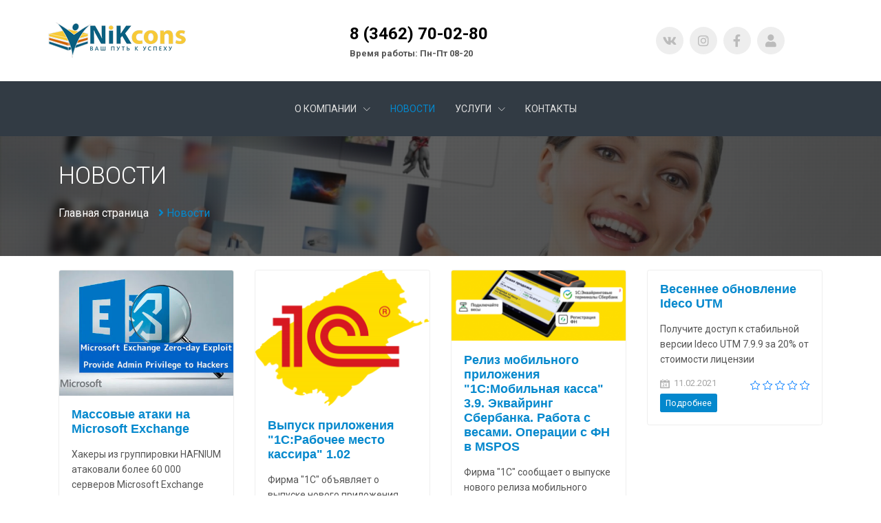

--- FILE ---
content_type: text/html; charset=UTF-8
request_url: https://www.nikcons.ru/news/?tags=Windows+Server+2012
body_size: 14570
content:

<!DOCTYPE html>
<html xmlns="http://www.w3.org/1999/xhtml" xml:lang="ru" lang="ru">
<head>
    <link rel="shortcut icon" type="image/x-icon" href="/local/templates/nikcons/favicon.ico">
    <meta name="yandex-verification" content="21ec0c639bdef880"/>
    <meta name='viewport' content='width=device-width, initial-scale=1'>

    
    <!-- CSS Global Compulsory -->
                    
    <!-- CSS Plugins -->
    
    <!-- CSS Customization -->
        
        <!-- JS Global Compulsory -->
            
                
    <!-- JS Implementing Plugins -->
                        
    <!-- JS Custom -->
    
    <meta http-equiv="Content-Type" content="text/html; charset=UTF-8" />
<meta name="robots" content="index, follow" />
<meta name="keywords" content="г. Сургут, 1С, ремонт компьютеров,обслуживание сетей, обслуживание компьютеров, компьютеры, настройка wifi, настройка сети, восстановление файлов, восстановление данных,создание сайтов, разработка веб сайтов, настройка сервера, локальные сети, абонентское обслуживание ПК, windows, ИТ Аутсорсинг, ИТ аутсорсинг,  IT outsourcing, программное обеспечение, договор на обслуживание компьютеров компьютерной техники, договор для организаций фирм офисов, разовые ИТ услуги, приходящий системный администратор, монтаж сетей, разработка web сайтов, продвижение и сопровождение web сайтов, удаление вирусов." />
<meta name="description" content="Новости компании &quot;NiKcons&quot;" />
<link href="https://fonts.googleapis.com/css?family=Roboto:100,100i,300,300i,400,400i,500,500i,700,700i&display=swap&subset=cyrillic" type="text/css"  rel="stylesheet" />
<link href="/bitrix/cache/css/s1/nikcons/page_8cd7fc4eb48cc6c5d9c9ef91ad8210a8/page_8cd7fc4eb48cc6c5d9c9ef91ad8210a8_v1.css?17273451197634" type="text/css"  rel="stylesheet" />
<link href="/bitrix/cache/css/s1/nikcons/template_58b3307095ffb43084eac0ef477c2d12/template_58b3307095ffb43084eac0ef477c2d12_v1.css?17273431161547475" type="text/css"  data-template-style="true" rel="stylesheet" />
<script type="text/javascript">if(!window.BX)window.BX={};if(!window.BX.message)window.BX.message=function(mess){if(typeof mess==='object'){for(let i in mess) {BX.message[i]=mess[i];} return true;}};</script>
<script type="text/javascript">(window.BX||top.BX).message({'JS_CORE_LOADING':'Загрузка...','JS_CORE_NO_DATA':'- Нет данных -','JS_CORE_WINDOW_CLOSE':'Закрыть','JS_CORE_WINDOW_EXPAND':'Развернуть','JS_CORE_WINDOW_NARROW':'Свернуть в окно','JS_CORE_WINDOW_SAVE':'Сохранить','JS_CORE_WINDOW_CANCEL':'Отменить','JS_CORE_WINDOW_CONTINUE':'Продолжить','JS_CORE_H':'ч','JS_CORE_M':'м','JS_CORE_S':'с','JSADM_AI_HIDE_EXTRA':'Скрыть лишние','JSADM_AI_ALL_NOTIF':'Показать все','JSADM_AUTH_REQ':'Требуется авторизация!','JS_CORE_WINDOW_AUTH':'Войти','JS_CORE_IMAGE_FULL':'Полный размер'});</script>

<script type="text/javascript" src="/bitrix/js/main/core/core.min.js?1727331625260438"></script>

<script>BX.setJSList(['/bitrix/js/main/core/core_ajax.js','/bitrix/js/main/core/core_promise.js','/bitrix/js/main/polyfill/promise/js/promise.js','/bitrix/js/main/loadext/loadext.js','/bitrix/js/main/loadext/extension.js','/bitrix/js/main/polyfill/promise/js/promise.js','/bitrix/js/main/polyfill/find/js/find.js','/bitrix/js/main/polyfill/includes/js/includes.js','/bitrix/js/main/polyfill/matches/js/matches.js','/bitrix/js/ui/polyfill/closest/js/closest.js','/bitrix/js/main/polyfill/fill/main.polyfill.fill.js','/bitrix/js/main/polyfill/find/js/find.js','/bitrix/js/main/polyfill/matches/js/matches.js','/bitrix/js/main/polyfill/core/dist/polyfill.bundle.js','/bitrix/js/main/core/core.js','/bitrix/js/main/polyfill/intersectionobserver/js/intersectionobserver.js','/bitrix/js/main/lazyload/dist/lazyload.bundle.js','/bitrix/js/main/polyfill/core/dist/polyfill.bundle.js','/bitrix/js/main/parambag/dist/parambag.bundle.js']);
BX.setCSSList(['/bitrix/js/main/lazyload/dist/lazyload.bundle.css','/bitrix/js/main/parambag/dist/parambag.bundle.css']);</script>
<script type="text/javascript">(window.BX||top.BX).message({'pull_server_enabled':'N','pull_config_timestamp':'0','pull_guest_mode':'N','pull_guest_user_id':'0'});(window.BX||top.BX).message({'PULL_OLD_REVISION':'Для продолжения корректной работы с сайтом необходимо перезагрузить страницу.'});</script>
<script type="text/javascript">(window.BX||top.BX).message({'LANGUAGE_ID':'ru','FORMAT_DATE':'DD.MM.YYYY','FORMAT_DATETIME':'DD.MM.YYYY HH:MI:SS','COOKIE_PREFIX':'BITRIX_SM','SERVER_TZ_OFFSET':'18000','UTF_MODE':'Y','SITE_ID':'s1','SITE_DIR':'/','USER_ID':'','SERVER_TIME':'1769340020','USER_TZ_OFFSET':'0','USER_TZ_AUTO':'Y','bitrix_sessid':'ac793e1892641f4bcf2ca7f2e6174ed2'});</script>


<script type="text/javascript" src="/bitrix/js/pull/protobuf/protobuf.min.js?172733162376433"></script>
<script type="text/javascript" src="/bitrix/js/pull/protobuf/model.min.js?172733162314190"></script>
<script type="text/javascript" src="/bitrix/js/rest/client/rest.client.min.js?17273316249240"></script>
<script type="text/javascript" src="/bitrix/js/pull/client/pull.client.min.js?172733162343841"></script>
<script type="text/javascript" src="https://code.jquery.com/jquery-3.4.1.min.js"></script>
<script type="text/javascript" src="https://cdn.jsdelivr.net/npm/popper.js@1.16.0/dist/umd/popper.min.js"></script>
<script type="text/javascript" src="/bitrix/js/main/cphttprequest.min.js?17273316253623"></script>
<script type="text/javascript">BX.setJSList(['/local/templates/nikcons/components/bitrix/news.list/nikcons.news_list_v4/script.js','/bitrix/components/bitrix/iblock.vote/templates/bootstrap_v4/script.js','/local/templates/nikcons/vendor/bootstrap/bootstrap.min.js','/local/templates/nikcons/js/hs.core.js','/local/templates/nikcons/js/hs.header.js','/local/templates/nikcons/js/appear.js','/local/templates/nikcons/js/hs.go-to.js','/local/templates/nikcons/js/hs.onscroll-animation.js','/local/templates/nikcons/vendor/dzsparallaxer/dzsparallaxer.js','/local/templates/nikcons/js/custom.js','/local/templates/nikcons/components/bitrix/menu/nikcons.mega_menu/hamburgers/hs.hamburgers.js','/local/templates/nikcons/components/bitrix/menu/nikcons.mega_menu/hs-megamenu/src/hs.megamenu.js']);</script>
<script type="text/javascript">BX.setCSSList(['/bitrix/components/bitrix/system.pagenavigation/templates/round/style.css','/local/templates/nikcons/components/bitrix/news.list/nikcons.news_list_v4/style.css','/bitrix/components/bitrix/iblock.vote/templates/bootstrap_v4/style.css','/local/templates/nikcons/vendor/bootstrap/bootstrap.min.css','/local/templates/nikcons/fonts/font-awesome-5.11.2/css/all.min.css','/local/templates/nikcons/css/unify.css','/local/templates/nikcons/css/animate.css','/local/templates/nikcons/vendor/dzsparallaxer/dzsparallaxer.css','/local/templates/nikcons/css/custom.css','/local/templates/nikcons/css/colors.css','/local/templates/nikcons/components/bitrix/menu/nikcons.mega_menu/style.css','/local/templates/nikcons/components/bitrix/menu/nikcons.mega_menu/hs-megamenu/src/hs.megamenu.css','/local/templates/nikcons/components/bitrix/menu/nikcons.mega_menu/icon-hs/style.css','/local/templates/nikcons/components/bitrix/menu/nikcons.mega_menu/hamburgers/hamburgers.min.css']);</script>
<script type="text/javascript">
					(function () {
						"use strict";

						var counter = function ()
						{
							var cookie = (function (name) {
								var parts = ("; " + document.cookie).split("; " + name + "=");
								if (parts.length == 2) {
									try {return JSON.parse(decodeURIComponent(parts.pop().split(";").shift()));}
									catch (e) {}
								}
							})("BITRIX_CONVERSION_CONTEXT_s1");

							if (cookie && cookie.EXPIRE >= BX.message("SERVER_TIME"))
								return;

							var request = new XMLHttpRequest();
							request.open("POST", "/bitrix/tools/conversion/ajax_counter.php", true);
							request.setRequestHeader("Content-type", "application/x-www-form-urlencoded");
							request.send(
								"SITE_ID="+encodeURIComponent("s1")+
								"&sessid="+encodeURIComponent(BX.bitrix_sessid())+
								"&HTTP_REFERER="+encodeURIComponent(document.referrer)
							);
						};

						if (window.frameRequestStart === true)
							BX.addCustomEvent("onFrameDataReceived", counter);
						else
							BX.ready(counter);
					})();
				</script>
<link rel="alternate" type="application/rss+xml" title="/news/rss/" href="/news/rss/" />
<script type="text/javascript">var ajaxMessages = {wait:"Загрузка..."}</script>

<script data-skip-moving="true">
	(function(w,d,u,b){
		s=d.createElement('script');r=(Date.now()/1000|0);s.async=1;s.src=u+'?'+r;
		h=d.getElementsByTagName('script')[0];h.parentNode.insertBefore(s,h);
	})(window,document,'https://cdn.bitrix24.ru/b37873/crm/site_button/loader_2_jbvzmj.js');
</script>

<!--'start_frame_cache_TVwM3R'--><!-- Bitrix24.LiveChat external config -->
<script type="text/javascript">
	window.addEventListener('onBitrixLiveChat', function(event)
	{
		var config = {'user':{'hash':'17f5c1ff58fd431fa88c94d6e89a8e42','name':'','lastName':'','email':''},'firstMessage':'[br][b]Сайт[/b]: #VAR_HOST#[br][b]Страница сайта[/b]: #VAR_PAGE#'};
		var widget = event.detail.widget;

		widget.setUserRegisterData(
			config.user
		);
		widget.setCustomData(
			config.firstMessage.replace('#VAR_HOST#', location.hostname).replace('#VAR_PAGE#', '[url='+location.href+']'+(document.title || location.href)+'[/url]')
		);

	
	});
</script>
<!-- /Bitrix24.LiveChat external config -->
<!--'end_frame_cache_TVwM3R'-->



<script type="text/javascript"  src="/bitrix/cache/js/s1/nikcons/template_f8a1706e364c176f487d90c1d91b08e1/template_f8a1706e364c176f487d90c1d91b08e1_v1.js?1727343116208004"></script>
<script type="text/javascript"  src="/bitrix/cache/js/s1/nikcons/page_e4e47774bb867f90ea7b09f5f5d18858/page_e4e47774bb867f90ea7b09f5f5d18858_v1.js?17273451194675"></script>
<script type="text/javascript">var _ba = _ba || []; _ba.push(["aid", "e3f40414e4d5df68db9bb35390dd2f63"]); _ba.push(["host", "www.nikcons.ru"]); (function() {var ba = document.createElement("script"); ba.type = "text/javascript"; ba.async = true;ba.src = (document.location.protocol == "https:" ? "https://" : "http://") + "bitrix.info/ba.js";var s = document.getElementsByTagName("script")[0];s.parentNode.insertBefore(ba, s);})();</script>



    <title>Новости</title>
</head>
<body>
<div id="panel"></div>

<main class="main-padding-bottom">
    <!-- Header -->
    <header id="js-header" class="u-header u-header--sticky-top u-header--toggle-section u-header--change-appearance"
            data-header-fix-moment="300" data-header-fix-effect="slide">

        <div class="text-center text-lg-left u-header__section u-header__section--hidden g-bg-white g-py-20">
            <div class="container">
                <div class="row flex-lg-row align-items-center justify-content-between">

                    <div class="col-12 col-sm-6 col-lg-3 text-center text-md-left g-pl-0 g-pr-0">
                        <!-- Logo -->
                        <a href="/" class="js-go-to1 navbar-brand1" data-type="static">
                            <img src="/images/logo_NiKcons_small.png" alt="NiKcons" />                        </a>
                        <!-- End Logo -->
                    </div>

                    <div class="col-sm col-sm-6 col-lg-3 g-pa-10--lg">
                        <strong>
                            <a class="d-block g-color-black g-font-size-24 text-uppercase" href="tel:+73462700280">
                                8 (3462) 70-02-80                            </a>
                        </strong>
                        <strong class="d-block">
                            Время работы: Пн-Пт 08-20                        </strong>
                    </div>

                    <div class="col-sm col-lg-3 g-hidden-sm-down justify-content-end">
                        <ul class="list-inline mb-0 g-pa-10--lg">
                            <li class="list-inline-item g-valign-middle g-mx-3">
                                <a class="d-block u-icon-v3 u-icon-size--sm g-rounded-50x g-bg-gray-light-v4 g-color-gray-light-v1 g-bg-primary--hover g-color-white--hover"
                                   href="https://vk.com/nikcons"><i class="fab fa-vk"></i></a>
                            </li>
                            <li class="list-inline-item g-valign-middle g-mx-3">
                                <a class="d-block u-icon-v3 u-icon-size--sm g-rounded-50x g-bg-gray-light-v4 g-color-gray-light-v1 g-bg-primary--hover g-color-white--hover"
                                   href="https://www.instagram.com/nikcons_surgut/"><i class="fab fa-instagram"></i></a>
                            </li>
                            <li class="list-inline-item g-valign-middle g-mx-3">
                                <a class="d-block u-icon-v3 u-icon-size--sm g-rounded-50x g-bg-gray-light-v4 g-color-gray-light-v1 g-bg-primary--hover g-color-white--hover"
                                   href="https://www.facebook.com/Nikconssurgut/">
                                    <i class="fab fa-facebook-f"></i>
                                </a>
                            </li>
                            <li class="list-inline-item g-valign-middle g-mx-3">
                                <div  class="login">
	<a class="d-block u-icon-v3 u-icon-size--sm g-rounded-50x g-bg-gray-light-v4 g-color-gray-light-v1 g-bg-primary--hover g-color-white--hover"
	   href="/login/">
		<i class="fas fa-user"></i>
	</a>

</div>


                            </li>
                        </ul>
                    </div>

                </div>
            </div>
        </div>

        <div class="u-header__section main-menu g-py-15--lg g-py-10" data-header-fix-moment-classes="u-shadow-v18">
            

<nav class="js-mega-menu navbar navbar-expand-lg hs-menu-initialized hs-menu-horizontal">
	<div class="container">
		<!-- Responsive Toggle Button -->
		<button type="button" class="navbar-toggler navbar-toggler-right btn ml-auto g-line-height-1 g-brd-none g-pa-0" aria-label="Toggle navigation" aria-expanded="false" aria-controls="navBar" data-toggle="collapse" data-target="#navBar">
			<span class="hamburger_mega hamburger--collapse">
			  <span class="hamburger-box">
				<span class="hamburger-inner"></span>
			  </span>
			</span>
		</button>
		<!-- End Responsive Toggle Button -->
		<!-- Navigation -->
		<div id="navBar" class="collapse navbar-collapse align-items-center flex-sm-row">
			<ul class="navbar-nav mx-auto g-font-weight-400 g-font-size-14">

	
	
											<li class="nav-item hs-has-sub-menu ">
				<a id="nav-link-0" class="nav-link text-uppercase g-color-white--hover" href="/company/"
				   		aria-haspopup="true" aria-expanded="false" aria-controls="nav-submenu-0">
					О компании				</a>
				<!-- Submenu -->
				<ul id="nav-submenu-0" class="hs-sub-menu list-unstyled u-shadow-v11 g-min-width-220 g-brd-top g-brd-primary g-brd-top-2 g-mt-20 animated fadeIn"
					aria-labelledby="nav-link-0" style="display: none;">
		
	
	

	
	
	
		
							<li class="dropdown-item ">
					<a class="nav-link g-color-white--hover" href="/company/projects/">
						Проекты					</a>
				</li>
			
		
	
	

	
	
	
		
							<li class="dropdown-item ">
					<a class="nav-link g-color-white--hover" href="/company/partners/">
						Партнёры					</a>
				</li>
			
		
	
	

	
	
	
		
							<li class="dropdown-item ">
					<a class="nav-link g-color-white--hover" href="/company/article/">
						Статьи					</a>
				</li>
			
		
	
	

	
			</ul></li>	
	
		
											<li class="nav-item g-mx-15--lg g-mb-7 g-mb-0--lg active ">
					<a class="nav-link text-uppercase g-color-white--hover" href="/news/">
						Новости					</a>
				</li>
			
		
	
	

	
	
											<li class="nav-item hs-has-sub-menu ">
				<a id="nav-link-5" class="nav-link text-uppercase g-color-white--hover" href="/services/"
				   		aria-haspopup="true" aria-expanded="false" aria-controls="nav-submenu-5">
					Услуги				</a>
				<!-- Submenu -->
				<ul id="nav-submenu-5" class="hs-sub-menu list-unstyled u-shadow-v11 g-min-width-220 g-brd-top g-brd-primary g-brd-top-2 g-mt-20 animated fadeIn"
					aria-labelledby="nav-link-5" style="display: none;">
		
	
	

	
	
								<li class="hs-has-sub-menu dropdown-item ">
				<a id="nav-link--pages-6" class="nav-link g-color-white--hover" href="/services/1c-maintenance/"
						aria-haspopup="true" aria-expanded="false" aria-controls="nav-submenu--pages-6">
					1С				</a>
				<!-- Submenu -->
				<!-- Submenu (level 2) -->
				<ul id="nav-submenu--pages-6" class="hs-sub-menu list-unstyled u-shadow-v11 g-brd-top g-brd-primary g-brd-top-2 g-min-width-220 g-mt-minus-2 animated fadeIn"
						aria-labelledby="nav-link--pages-6" style="display: none;">
		
	
	

	
	
	
		
							<li class="dropdown-item ">
					<a class="nav-link g-color-white--hover" href="/services/1c-its/">
						1С:ИТС					</a>
				</li>
			
		
	
	

	
			</ul></li>	
	
		
							<li class="dropdown-item ">
					<a class="nav-link g-color-white--hover" href="/services/bitrix24/">
						Битрикс24					</a>
				</li>
			
		
	
	

	
	
	
		
							<li class="dropdown-item ">
					<a class="nav-link g-color-white--hover" href="/services/web-services/">
						Веб услуги					</a>
				</li>
			
		
	
	

	
			</ul></li>	
	
		
											<li class="nav-item g-mx-15--lg g-mb-7 g-mb-0--lg ">
					<a class="nav-link text-uppercase g-color-white--hover" href="/company/contacts/">
						Контакты					</a>
				</li>
			
		
	
	

				</ul>
		</div>
		<!-- End Navigation -->
	</div>
</nav>




<script>
    // initialization of header
    //$.HSCore.components.HSHeader.init($('#js-header'));
    $.HSCore.helpers.HSHamburgers.init('.hamburger_mega');

    $('.js-mega-menu').HSMegaMenu({
        event: 'hover',
        pageContainer: $('.container'),
        breakpoint: 991
    });
</script>
        </div>
    </header>
    <!-- End Header -->

    
        
        <!-- Breadcrumbs -->

        <section
                class="g-bg-size-cover g-bg-pos-center g-bg-cover g-bg-grid-v8--before g-color-white g-py-50 g-mb-20"  style='background-image: url("/images/125645465465.jpg");'>
            <div class="container g-bg-cover__inner">
                <header class="g-mb-20">
                    <h2 class="h1 g-font-weight-300 text-uppercase">Новости </h2>
                </header>

                <ul class="u-list-inline g-font-size-16"><li class="list-inline-item g-mr-7"><a class="u-link-v5 g-color-white g-color-primary--hover" href="/" title="Главная страница" itemprop="item"><span itemprop="name">Главная страница</span></a></li><li class="list-inline-item g-color-primary g-font-weight-400"><i class="fa fa-angle-right g-ml-7"></i>&nbsp;<span>Новости</span></li></ul>            </div>
        </section>
        <!-- End Breadcrumbs -->

    
    <!-- Main Content start-->
    <div class="container-fluid">
        <div class="row">
<div class="container">
	 
	


<div class="row news-list bx-blue">
	<div class="col">
		
		<div class="row">
											<div class="news-list-item mb-2 col-md-3" id="bx_3218110189_8090">
					<div class="card">
						
																<a href="/news/massovye_ataki_na_microsoft_exchange/">
										<img
											class="card-img-top"
											src="/upload/iblock/5a6/exchange.jpg"
											alt="Массовые атаки на Microsoft Exchange"
											title="Массовые атаки на Microsoft Exchange"
										/>
									</a>
									
						
						<div class="card-body">

															<h4 class="card-title">
																			<a href="/news/massovye_ataki_na_microsoft_exchange/">Массовые атаки на Microsoft Exchange</a>
																	</h4>
							
															<p class="card-text">Хакеры из группировки HAFNIUM атаковали более 60 000 серверов Microsoft Exchange используя уязвимости нулевого дня.
Как проверить взломан ли ваш сервер и что сделать, чтобы этого не произошло рассказываем в этой статье.</p>
							
																						
														<div class="d-flex justify-content-between">

																	<div class="news-list-view news-list-post-params">
										<span class="news-list-icon news-list-icon-calendar"></span>
										<span class="news-list-param">09.03.2021</span>
									</div>
								
																	<div>
										<div class="bx-rating text-primary" id="vote_8090">
	<span
			class="bx-rating-icon-container"
			id="vote_8090_0"
			title="1"
							onmouseover="JCFlatVote.trace_vote(this, true);"
				onmouseout="JCFlatVote.trace_vote(this, false)"
				onclick="JCFlatVote.do_vote(this, 'vote_8090', {'SESSION_PARAMS':'f812092dc81ecd1220d06db2c1857f21','PAGE_PARAMS':{'ELEMENT_ID':'8090'},'sessid':'ac793e1892641f4bcf2ca7f2e6174ed2','AJAX_CALL':'Y'})"
					><svg xmlns="http://www.w3.org/2000/svg" width="15" height="15" viewBox="0 0 15 15"><path fill="#EEAD36" class="bx-rating-icon" fill-rule="evenodd" d="M10.0344724,9.32416986 L12.893474,6.53733206 L8.942431,5.9632119 L7.17547083,2.38295955 L5.40851067,5.9632119 L1.45746762,6.53733206 L4.31646923,9.32416986 L3.6415505,13.259248 L7.17547083,11.4013561 L10.7093912,13.259248 L10.0344724,9.32416986 Z M7.17547083,12.3428359 L3.1325987,14.4682996 C2.96965051,14.5539665 2.76810812,14.4913177 2.68244118,14.3283695 C2.64832816,14.2634826 2.6365566,14.1891599 2.64894888,14.1169074 L3.42106875,9.61510311 L0.150316491,6.42690762 C0.0184886296,6.29840722 0.0157911941,6.08736946 0.1442916,5.9555416 C0.195461136,5.90304705 0.262508607,5.86888466 0.335054285,5.85834316 L4.85512274,5.20153876 L6.8765588,1.10566193 C6.9580329,0.94057737 7.15790818,0.872797703 7.32299274,0.954271802 C7.38873028,0.986715215 7.44193945,1.03992439 7.47438286,1.10566193 L9.49581893,5.20153876 L14.0158874,5.85834316 C14.198069,5.8848157 14.3242962,6.05396331 14.2978236,6.23614494 C14.2872821,6.30869062 14.2531197,6.37573809 14.2006252,6.42690762 L10.9298729,9.61510311 L11.7019928,14.1169074 C11.7331131,14.2983529 11.6112505,14.4706715 11.429805,14.5017919 C11.3575525,14.5141841 11.2832298,14.5024126 11.218343,14.4682996 L7.17547083,12.3428359 Z"/></svg></span><span
			class="bx-rating-icon-container"
			id="vote_8090_1"
			title="2"
							onmouseover="JCFlatVote.trace_vote(this, true);"
				onmouseout="JCFlatVote.trace_vote(this, false)"
				onclick="JCFlatVote.do_vote(this, 'vote_8090', {'SESSION_PARAMS':'f812092dc81ecd1220d06db2c1857f21','PAGE_PARAMS':{'ELEMENT_ID':'8090'},'sessid':'ac793e1892641f4bcf2ca7f2e6174ed2','AJAX_CALL':'Y'})"
					><svg xmlns="http://www.w3.org/2000/svg" width="15" height="15" viewBox="0 0 15 15"><path fill="#EEAD36" class="bx-rating-icon" fill-rule="evenodd" d="M10.0344724,9.32416986 L12.893474,6.53733206 L8.942431,5.9632119 L7.17547083,2.38295955 L5.40851067,5.9632119 L1.45746762,6.53733206 L4.31646923,9.32416986 L3.6415505,13.259248 L7.17547083,11.4013561 L10.7093912,13.259248 L10.0344724,9.32416986 Z M7.17547083,12.3428359 L3.1325987,14.4682996 C2.96965051,14.5539665 2.76810812,14.4913177 2.68244118,14.3283695 C2.64832816,14.2634826 2.6365566,14.1891599 2.64894888,14.1169074 L3.42106875,9.61510311 L0.150316491,6.42690762 C0.0184886296,6.29840722 0.0157911941,6.08736946 0.1442916,5.9555416 C0.195461136,5.90304705 0.262508607,5.86888466 0.335054285,5.85834316 L4.85512274,5.20153876 L6.8765588,1.10566193 C6.9580329,0.94057737 7.15790818,0.872797703 7.32299274,0.954271802 C7.38873028,0.986715215 7.44193945,1.03992439 7.47438286,1.10566193 L9.49581893,5.20153876 L14.0158874,5.85834316 C14.198069,5.8848157 14.3242962,6.05396331 14.2978236,6.23614494 C14.2872821,6.30869062 14.2531197,6.37573809 14.2006252,6.42690762 L10.9298729,9.61510311 L11.7019928,14.1169074 C11.7331131,14.2983529 11.6112505,14.4706715 11.429805,14.5017919 C11.3575525,14.5141841 11.2832298,14.5024126 11.218343,14.4682996 L7.17547083,12.3428359 Z"/></svg></span><span
			class="bx-rating-icon-container"
			id="vote_8090_2"
			title="3"
							onmouseover="JCFlatVote.trace_vote(this, true);"
				onmouseout="JCFlatVote.trace_vote(this, false)"
				onclick="JCFlatVote.do_vote(this, 'vote_8090', {'SESSION_PARAMS':'f812092dc81ecd1220d06db2c1857f21','PAGE_PARAMS':{'ELEMENT_ID':'8090'},'sessid':'ac793e1892641f4bcf2ca7f2e6174ed2','AJAX_CALL':'Y'})"
					><svg xmlns="http://www.w3.org/2000/svg" width="15" height="15" viewBox="0 0 15 15"><path fill="#EEAD36" class="bx-rating-icon" fill-rule="evenodd" d="M10.0344724,9.32416986 L12.893474,6.53733206 L8.942431,5.9632119 L7.17547083,2.38295955 L5.40851067,5.9632119 L1.45746762,6.53733206 L4.31646923,9.32416986 L3.6415505,13.259248 L7.17547083,11.4013561 L10.7093912,13.259248 L10.0344724,9.32416986 Z M7.17547083,12.3428359 L3.1325987,14.4682996 C2.96965051,14.5539665 2.76810812,14.4913177 2.68244118,14.3283695 C2.64832816,14.2634826 2.6365566,14.1891599 2.64894888,14.1169074 L3.42106875,9.61510311 L0.150316491,6.42690762 C0.0184886296,6.29840722 0.0157911941,6.08736946 0.1442916,5.9555416 C0.195461136,5.90304705 0.262508607,5.86888466 0.335054285,5.85834316 L4.85512274,5.20153876 L6.8765588,1.10566193 C6.9580329,0.94057737 7.15790818,0.872797703 7.32299274,0.954271802 C7.38873028,0.986715215 7.44193945,1.03992439 7.47438286,1.10566193 L9.49581893,5.20153876 L14.0158874,5.85834316 C14.198069,5.8848157 14.3242962,6.05396331 14.2978236,6.23614494 C14.2872821,6.30869062 14.2531197,6.37573809 14.2006252,6.42690762 L10.9298729,9.61510311 L11.7019928,14.1169074 C11.7331131,14.2983529 11.6112505,14.4706715 11.429805,14.5017919 C11.3575525,14.5141841 11.2832298,14.5024126 11.218343,14.4682996 L7.17547083,12.3428359 Z"/></svg></span><span
			class="bx-rating-icon-container"
			id="vote_8090_3"
			title="4"
							onmouseover="JCFlatVote.trace_vote(this, true);"
				onmouseout="JCFlatVote.trace_vote(this, false)"
				onclick="JCFlatVote.do_vote(this, 'vote_8090', {'SESSION_PARAMS':'f812092dc81ecd1220d06db2c1857f21','PAGE_PARAMS':{'ELEMENT_ID':'8090'},'sessid':'ac793e1892641f4bcf2ca7f2e6174ed2','AJAX_CALL':'Y'})"
					><svg xmlns="http://www.w3.org/2000/svg" width="15" height="15" viewBox="0 0 15 15"><path fill="#EEAD36" class="bx-rating-icon" fill-rule="evenodd" d="M10.0344724,9.32416986 L12.893474,6.53733206 L8.942431,5.9632119 L7.17547083,2.38295955 L5.40851067,5.9632119 L1.45746762,6.53733206 L4.31646923,9.32416986 L3.6415505,13.259248 L7.17547083,11.4013561 L10.7093912,13.259248 L10.0344724,9.32416986 Z M7.17547083,12.3428359 L3.1325987,14.4682996 C2.96965051,14.5539665 2.76810812,14.4913177 2.68244118,14.3283695 C2.64832816,14.2634826 2.6365566,14.1891599 2.64894888,14.1169074 L3.42106875,9.61510311 L0.150316491,6.42690762 C0.0184886296,6.29840722 0.0157911941,6.08736946 0.1442916,5.9555416 C0.195461136,5.90304705 0.262508607,5.86888466 0.335054285,5.85834316 L4.85512274,5.20153876 L6.8765588,1.10566193 C6.9580329,0.94057737 7.15790818,0.872797703 7.32299274,0.954271802 C7.38873028,0.986715215 7.44193945,1.03992439 7.47438286,1.10566193 L9.49581893,5.20153876 L14.0158874,5.85834316 C14.198069,5.8848157 14.3242962,6.05396331 14.2978236,6.23614494 C14.2872821,6.30869062 14.2531197,6.37573809 14.2006252,6.42690762 L10.9298729,9.61510311 L11.7019928,14.1169074 C11.7331131,14.2983529 11.6112505,14.4706715 11.429805,14.5017919 C11.3575525,14.5141841 11.2832298,14.5024126 11.218343,14.4682996 L7.17547083,12.3428359 Z"/></svg></span><span
			class="bx-rating-icon-container"
			id="vote_8090_4"
			title="5"
							onmouseover="JCFlatVote.trace_vote(this, true);"
				onmouseout="JCFlatVote.trace_vote(this, false)"
				onclick="JCFlatVote.do_vote(this, 'vote_8090', {'SESSION_PARAMS':'f812092dc81ecd1220d06db2c1857f21','PAGE_PARAMS':{'ELEMENT_ID':'8090'},'sessid':'ac793e1892641f4bcf2ca7f2e6174ed2','AJAX_CALL':'Y'})"
					><svg xmlns="http://www.w3.org/2000/svg" width="15" height="15" viewBox="0 0 15 15"><path fill="#EEAD36" class="bx-rating-icon" fill-rule="evenodd" d="M10.0344724,9.32416986 L12.893474,6.53733206 L8.942431,5.9632119 L7.17547083,2.38295955 L5.40851067,5.9632119 L1.45746762,6.53733206 L4.31646923,9.32416986 L3.6415505,13.259248 L7.17547083,11.4013561 L10.7093912,13.259248 L10.0344724,9.32416986 Z M7.17547083,12.3428359 L3.1325987,14.4682996 C2.96965051,14.5539665 2.76810812,14.4913177 2.68244118,14.3283695 C2.64832816,14.2634826 2.6365566,14.1891599 2.64894888,14.1169074 L3.42106875,9.61510311 L0.150316491,6.42690762 C0.0184886296,6.29840722 0.0157911941,6.08736946 0.1442916,5.9555416 C0.195461136,5.90304705 0.262508607,5.86888466 0.335054285,5.85834316 L4.85512274,5.20153876 L6.8765588,1.10566193 C6.9580329,0.94057737 7.15790818,0.872797703 7.32299274,0.954271802 C7.38873028,0.986715215 7.44193945,1.03992439 7.47438286,1.10566193 L9.49581893,5.20153876 L14.0158874,5.85834316 C14.198069,5.8848157 14.3242962,6.05396331 14.2978236,6.23614494 C14.2872821,6.30869062 14.2531197,6.37573809 14.2006252,6.42690762 L10.9298729,9.61510311 L11.7019928,14.1169074 C11.7331131,14.2983529 11.6112505,14.4706715 11.429805,14.5017919 C11.3575525,14.5141841 11.2832298,14.5024126 11.218343,14.4682996 L7.17547083,12.3428359 Z"/></svg></span></div>									</div>
															</div>
							<div class="d-flex justify-content-between align-items-center">
																	<div class="news-list-more">
										<a class="btn u-btn-primary btn-sm" href="/news/massovye_ataki_na_microsoft_exchange/">Подробнее</a>
									</div>
																							</div>
						</div>
					</div>
				</div>
											<div class="news-list-item mb-2 col-md-3" id="bx_3218110189_8086">
					<div class="card">
						
																<a href="/news/release_of_the_application_1c_the_workplace_of_the_cashier_1_02/">
										<img
											class="card-img-top"
											src="/upload/iblock/a4c/1c_logo_orig.png"
											alt="Выпуск приложения &quot;1С:Рабочее место кассира&quot; 1.02"
											title="Выпуск приложения &quot;1С:Рабочее место кассира&quot; 1.02"
										/>
									</a>
									
						
						<div class="card-body">

															<h4 class="card-title">
																			<a href="/news/release_of_the_application_1c_the_workplace_of_the_cashier_1_02/">Выпуск приложения &quot;1С:Рабочее место кассира&quot; 1.02</a>
																	</h4>
							
															<p class="card-text">Фирма &quot;1С&quot; объявляет о выпуске нового приложения &quot;1С:Рабочее место кассира&quot; &#40;1С:РМК&#41;, предназначенного для организации дополнительного рабочего места кассира, подключаемого к информационной базе прикладного решения &quot;1С:Розница&quot;.</p>
							
																								<div class="news-list-view news-list-post-params">
										<span class="news-list-icon news-list-icon-tag"></span>
										<span class="news-list-param">Теги:</span>
										<span class="news-list-value"><a href="/news/?tags=1C">1C</a>, <a href="/news/?tags=1%D0%A1+%D0%A0%D0%BE%D0%B7%D0%BD%D0%B8%D1%86%D0%B0">1С Розница</a></span>
									</div>
															
														<div class="d-flex justify-content-between">

																	<div class="news-list-view news-list-post-params">
										<span class="news-list-icon news-list-icon-calendar"></span>
										<span class="news-list-param">26.02.2021</span>
									</div>
								
																	<div>
										<div class="bx-rating text-primary" id="vote_8086">
	<span
			class="bx-rating-icon-container"
			id="vote_8086_0"
			title="1"
							onmouseover="JCFlatVote.trace_vote(this, true);"
				onmouseout="JCFlatVote.trace_vote(this, false)"
				onclick="JCFlatVote.do_vote(this, 'vote_8086', {'SESSION_PARAMS':'f812092dc81ecd1220d06db2c1857f21','PAGE_PARAMS':{'ELEMENT_ID':'8086'},'sessid':'ac793e1892641f4bcf2ca7f2e6174ed2','AJAX_CALL':'Y'})"
					><svg xmlns="http://www.w3.org/2000/svg" width="16" height="15" viewBox="0 0 16 15"><path fill="#EEAD36" class="bx-rating-icon" fill-rule="evenodd" d="M8.00880417,12.3428359 L3.90614964,14.499729 C3.75949626,14.5768293 3.57810811,14.5204453 3.50100786,14.3737919 C3.47030614,14.3153938 3.45971174,14.2485034 3.47086479,14.1834761 L4.25440208,9.61510311 L0.935284853,6.37976343 C0.816639774,6.26411306 0.814212082,6.07417907 0.929862451,5.95553399 C0.975915034,5.9082889 1.03625776,5.87754275 1.10154887,5.86805539 L5.68845607,5.20153876 L7.73978333,1.04509575 C7.81311002,0.896519643 7.99299778,0.835517941 8.14157389,0.908844632 C8.20073767,0.938043705 8.24862593,0.985931963 8.277825,1.04509575 L10.3291523,5.20153876 L14.9160595,5.86805539 C15.0800229,5.89188068 15.1936274,6.04411354 15.1698021,6.20807701 C15.1603147,6.27336812 15.1295686,6.33371084 15.0823235,6.37976343 L11.7632062,9.61510311 L12.5467435,14.1834761 C12.5747518,14.346777 12.4650755,14.5018638 12.3017746,14.5298721 C12.2367473,14.5410251 12.1698568,14.5304307 12.1114587,14.499729 L8.00880417,12.3428359 Z"/></svg></span><span
			class="bx-rating-icon-container"
			id="vote_8086_1"
			title="2"
							onmouseover="JCFlatVote.trace_vote(this, true);"
				onmouseout="JCFlatVote.trace_vote(this, false)"
				onclick="JCFlatVote.do_vote(this, 'vote_8086', {'SESSION_PARAMS':'f812092dc81ecd1220d06db2c1857f21','PAGE_PARAMS':{'ELEMENT_ID':'8086'},'sessid':'ac793e1892641f4bcf2ca7f2e6174ed2','AJAX_CALL':'Y'})"
					><svg xmlns="http://www.w3.org/2000/svg" width="16" height="15" viewBox="0 0 16 15"><path fill="#EEAD36" class="bx-rating-icon" fill-rule="evenodd" d="M8.00880417,12.3428359 L3.90614964,14.499729 C3.75949626,14.5768293 3.57810811,14.5204453 3.50100786,14.3737919 C3.47030614,14.3153938 3.45971174,14.2485034 3.47086479,14.1834761 L4.25440208,9.61510311 L0.935284853,6.37976343 C0.816639774,6.26411306 0.814212082,6.07417907 0.929862451,5.95553399 C0.975915034,5.9082889 1.03625776,5.87754275 1.10154887,5.86805539 L5.68845607,5.20153876 L7.73978333,1.04509575 C7.81311002,0.896519643 7.99299778,0.835517941 8.14157389,0.908844632 C8.20073767,0.938043705 8.24862593,0.985931963 8.277825,1.04509575 L10.3291523,5.20153876 L14.9160595,5.86805539 C15.0800229,5.89188068 15.1936274,6.04411354 15.1698021,6.20807701 C15.1603147,6.27336812 15.1295686,6.33371084 15.0823235,6.37976343 L11.7632062,9.61510311 L12.5467435,14.1834761 C12.5747518,14.346777 12.4650755,14.5018638 12.3017746,14.5298721 C12.2367473,14.5410251 12.1698568,14.5304307 12.1114587,14.499729 L8.00880417,12.3428359 Z"/></svg></span><span
			class="bx-rating-icon-container"
			id="vote_8086_2"
			title="3"
							onmouseover="JCFlatVote.trace_vote(this, true);"
				onmouseout="JCFlatVote.trace_vote(this, false)"
				onclick="JCFlatVote.do_vote(this, 'vote_8086', {'SESSION_PARAMS':'f812092dc81ecd1220d06db2c1857f21','PAGE_PARAMS':{'ELEMENT_ID':'8086'},'sessid':'ac793e1892641f4bcf2ca7f2e6174ed2','AJAX_CALL':'Y'})"
					><svg xmlns="http://www.w3.org/2000/svg" width="16" height="15" viewBox="0 0 16 15"><path fill="#EEAD36" class="bx-rating-icon" fill-rule="evenodd" d="M8.00880417,12.3428359 L3.90614964,14.499729 C3.75949626,14.5768293 3.57810811,14.5204453 3.50100786,14.3737919 C3.47030614,14.3153938 3.45971174,14.2485034 3.47086479,14.1834761 L4.25440208,9.61510311 L0.935284853,6.37976343 C0.816639774,6.26411306 0.814212082,6.07417907 0.929862451,5.95553399 C0.975915034,5.9082889 1.03625776,5.87754275 1.10154887,5.86805539 L5.68845607,5.20153876 L7.73978333,1.04509575 C7.81311002,0.896519643 7.99299778,0.835517941 8.14157389,0.908844632 C8.20073767,0.938043705 8.24862593,0.985931963 8.277825,1.04509575 L10.3291523,5.20153876 L14.9160595,5.86805539 C15.0800229,5.89188068 15.1936274,6.04411354 15.1698021,6.20807701 C15.1603147,6.27336812 15.1295686,6.33371084 15.0823235,6.37976343 L11.7632062,9.61510311 L12.5467435,14.1834761 C12.5747518,14.346777 12.4650755,14.5018638 12.3017746,14.5298721 C12.2367473,14.5410251 12.1698568,14.5304307 12.1114587,14.499729 L8.00880417,12.3428359 Z"/></svg></span><span
			class="bx-rating-icon-container"
			id="vote_8086_3"
			title="4"
							onmouseover="JCFlatVote.trace_vote(this, true);"
				onmouseout="JCFlatVote.trace_vote(this, false)"
				onclick="JCFlatVote.do_vote(this, 'vote_8086', {'SESSION_PARAMS':'f812092dc81ecd1220d06db2c1857f21','PAGE_PARAMS':{'ELEMENT_ID':'8086'},'sessid':'ac793e1892641f4bcf2ca7f2e6174ed2','AJAX_CALL':'Y'})"
					><svg xmlns="http://www.w3.org/2000/svg" width="15" height="15" viewBox="0 0 15 15"><path fill="#EEAD36" class="bx-rating-icon" fill-rule="evenodd" d="M10.0344724,9.32416986 L12.893474,6.53733206 L8.942431,5.9632119 L7.17547083,2.38295955 L5.40851067,5.9632119 L1.45746762,6.53733206 L4.31646923,9.32416986 L3.6415505,13.259248 L7.17547083,11.4013561 L10.7093912,13.259248 L10.0344724,9.32416986 Z M7.17547083,12.3428359 L3.1325987,14.4682996 C2.96965051,14.5539665 2.76810812,14.4913177 2.68244118,14.3283695 C2.64832816,14.2634826 2.6365566,14.1891599 2.64894888,14.1169074 L3.42106875,9.61510311 L0.150316491,6.42690762 C0.0184886296,6.29840722 0.0157911941,6.08736946 0.1442916,5.9555416 C0.195461136,5.90304705 0.262508607,5.86888466 0.335054285,5.85834316 L4.85512274,5.20153876 L6.8765588,1.10566193 C6.9580329,0.94057737 7.15790818,0.872797703 7.32299274,0.954271802 C7.38873028,0.986715215 7.44193945,1.03992439 7.47438286,1.10566193 L9.49581893,5.20153876 L14.0158874,5.85834316 C14.198069,5.8848157 14.3242962,6.05396331 14.2978236,6.23614494 C14.2872821,6.30869062 14.2531197,6.37573809 14.2006252,6.42690762 L10.9298729,9.61510311 L11.7019928,14.1169074 C11.7331131,14.2983529 11.6112505,14.4706715 11.429805,14.5017919 C11.3575525,14.5141841 11.2832298,14.5024126 11.218343,14.4682996 L7.17547083,12.3428359 Z"/></svg></span><span
			class="bx-rating-icon-container"
			id="vote_8086_4"
			title="5"
							onmouseover="JCFlatVote.trace_vote(this, true);"
				onmouseout="JCFlatVote.trace_vote(this, false)"
				onclick="JCFlatVote.do_vote(this, 'vote_8086', {'SESSION_PARAMS':'f812092dc81ecd1220d06db2c1857f21','PAGE_PARAMS':{'ELEMENT_ID':'8086'},'sessid':'ac793e1892641f4bcf2ca7f2e6174ed2','AJAX_CALL':'Y'})"
					><svg xmlns="http://www.w3.org/2000/svg" width="15" height="15" viewBox="0 0 15 15"><path fill="#EEAD36" class="bx-rating-icon" fill-rule="evenodd" d="M10.0344724,9.32416986 L12.893474,6.53733206 L8.942431,5.9632119 L7.17547083,2.38295955 L5.40851067,5.9632119 L1.45746762,6.53733206 L4.31646923,9.32416986 L3.6415505,13.259248 L7.17547083,11.4013561 L10.7093912,13.259248 L10.0344724,9.32416986 Z M7.17547083,12.3428359 L3.1325987,14.4682996 C2.96965051,14.5539665 2.76810812,14.4913177 2.68244118,14.3283695 C2.64832816,14.2634826 2.6365566,14.1891599 2.64894888,14.1169074 L3.42106875,9.61510311 L0.150316491,6.42690762 C0.0184886296,6.29840722 0.0157911941,6.08736946 0.1442916,5.9555416 C0.195461136,5.90304705 0.262508607,5.86888466 0.335054285,5.85834316 L4.85512274,5.20153876 L6.8765588,1.10566193 C6.9580329,0.94057737 7.15790818,0.872797703 7.32299274,0.954271802 C7.38873028,0.986715215 7.44193945,1.03992439 7.47438286,1.10566193 L9.49581893,5.20153876 L14.0158874,5.85834316 C14.198069,5.8848157 14.3242962,6.05396331 14.2978236,6.23614494 C14.2872821,6.30869062 14.2531197,6.37573809 14.2006252,6.42690762 L10.9298729,9.61510311 L11.7019928,14.1169074 C11.7331131,14.2983529 11.6112505,14.4706715 11.429805,14.5017919 C11.3575525,14.5141841 11.2832298,14.5024126 11.218343,14.4682996 L7.17547083,12.3428359 Z"/></svg></span></div>									</div>
															</div>
							<div class="d-flex justify-content-between align-items-center">
																	<div class="news-list-more">
										<a class="btn u-btn-primary btn-sm" href="/news/release_of_the_application_1c_the_workplace_of_the_cashier_1_02/">Подробнее</a>
									</div>
																							</div>
						</div>
					</div>
				</div>
											<div class="news-list-item mb-2 col-md-3" id="bx_3218110189_8087">
					<div class="card">
						
																<a href="/news/reliz_mobilnogo_prilozheniya_1s_mobilnaya_kassa_3_9_ekvayring_sberbanka_rabota_s_vesami_operatsii_s_/">
										<img
											class="card-img-top"
											src="/upload/iblock/9b2/img28108_1.png"
											alt="Релиз мобильного приложения &quot;1С:Мобильная касса&quot; 3.9. Эквайринг Сбербанка. Работа с весами. Операции с ФН в MSPOS"
											title="Релиз мобильного приложения &quot;1С:Мобильная касса&quot; 3.9. Эквайринг Сбербанка. Работа с весами. Операции с ФН в MSPOS"
										/>
									</a>
									
						
						<div class="card-body">

															<h4 class="card-title">
																			<a href="/news/reliz_mobilnogo_prilozheniya_1s_mobilnaya_kassa_3_9_ekvayring_sberbanka_rabota_s_vesami_operatsii_s_/">Релиз мобильного приложения &quot;1С:Мобильная касса&quot; 3.9. Эквайринг Сбербанка. Работа с весами. Операции с ФН в MSPOS</a>
																	</h4>
							
															<p class="card-text">Фирма &quot;1С&quot; сообщает о выпуске нового релиза мобильного приложения &quot;1С:Мобильная касса&quot; 3.9.<br />
<br />
В новом релизе:<br />
<br />
&nbsp;&nbsp;&nbsp;&nbsp;Работа с весами и весовым товаром;<br />
&nbsp;&nbsp;&nbsp;&nbsp;Операции с фискальным накопителем в терминалах MSPOS;<br />
&nbsp;&nbsp;&nbsp;&nbsp;Эквайринг Сбербанка по LAN, Bluetooth, USB – тестовая версия;<br />
&nbsp;&nbsp;&nbsp;&nbsp;Обновление драйверов оборудования.</p>
							
																						
														<div class="d-flex justify-content-between">

																	<div class="news-list-view news-list-post-params">
										<span class="news-list-icon news-list-icon-calendar"></span>
										<span class="news-list-param">25.02.2021</span>
									</div>
								
																	<div>
										<div class="bx-rating text-primary" id="vote_8087">
	<span
			class="bx-rating-icon-container"
			id="vote_8087_0"
			title="1"
							onmouseover="JCFlatVote.trace_vote(this, true);"
				onmouseout="JCFlatVote.trace_vote(this, false)"
				onclick="JCFlatVote.do_vote(this, 'vote_8087', {'SESSION_PARAMS':'f812092dc81ecd1220d06db2c1857f21','PAGE_PARAMS':{'ELEMENT_ID':'8087'},'sessid':'ac793e1892641f4bcf2ca7f2e6174ed2','AJAX_CALL':'Y'})"
					><svg xmlns="http://www.w3.org/2000/svg" width="15" height="15" viewBox="0 0 15 15"><path fill="#EEAD36" class="bx-rating-icon" fill-rule="evenodd" d="M10.0344724,9.32416986 L12.893474,6.53733206 L8.942431,5.9632119 L7.17547083,2.38295955 L5.40851067,5.9632119 L1.45746762,6.53733206 L4.31646923,9.32416986 L3.6415505,13.259248 L7.17547083,11.4013561 L10.7093912,13.259248 L10.0344724,9.32416986 Z M7.17547083,12.3428359 L3.1325987,14.4682996 C2.96965051,14.5539665 2.76810812,14.4913177 2.68244118,14.3283695 C2.64832816,14.2634826 2.6365566,14.1891599 2.64894888,14.1169074 L3.42106875,9.61510311 L0.150316491,6.42690762 C0.0184886296,6.29840722 0.0157911941,6.08736946 0.1442916,5.9555416 C0.195461136,5.90304705 0.262508607,5.86888466 0.335054285,5.85834316 L4.85512274,5.20153876 L6.8765588,1.10566193 C6.9580329,0.94057737 7.15790818,0.872797703 7.32299274,0.954271802 C7.38873028,0.986715215 7.44193945,1.03992439 7.47438286,1.10566193 L9.49581893,5.20153876 L14.0158874,5.85834316 C14.198069,5.8848157 14.3242962,6.05396331 14.2978236,6.23614494 C14.2872821,6.30869062 14.2531197,6.37573809 14.2006252,6.42690762 L10.9298729,9.61510311 L11.7019928,14.1169074 C11.7331131,14.2983529 11.6112505,14.4706715 11.429805,14.5017919 C11.3575525,14.5141841 11.2832298,14.5024126 11.218343,14.4682996 L7.17547083,12.3428359 Z"/></svg></span><span
			class="bx-rating-icon-container"
			id="vote_8087_1"
			title="2"
							onmouseover="JCFlatVote.trace_vote(this, true);"
				onmouseout="JCFlatVote.trace_vote(this, false)"
				onclick="JCFlatVote.do_vote(this, 'vote_8087', {'SESSION_PARAMS':'f812092dc81ecd1220d06db2c1857f21','PAGE_PARAMS':{'ELEMENT_ID':'8087'},'sessid':'ac793e1892641f4bcf2ca7f2e6174ed2','AJAX_CALL':'Y'})"
					><svg xmlns="http://www.w3.org/2000/svg" width="15" height="15" viewBox="0 0 15 15"><path fill="#EEAD36" class="bx-rating-icon" fill-rule="evenodd" d="M10.0344724,9.32416986 L12.893474,6.53733206 L8.942431,5.9632119 L7.17547083,2.38295955 L5.40851067,5.9632119 L1.45746762,6.53733206 L4.31646923,9.32416986 L3.6415505,13.259248 L7.17547083,11.4013561 L10.7093912,13.259248 L10.0344724,9.32416986 Z M7.17547083,12.3428359 L3.1325987,14.4682996 C2.96965051,14.5539665 2.76810812,14.4913177 2.68244118,14.3283695 C2.64832816,14.2634826 2.6365566,14.1891599 2.64894888,14.1169074 L3.42106875,9.61510311 L0.150316491,6.42690762 C0.0184886296,6.29840722 0.0157911941,6.08736946 0.1442916,5.9555416 C0.195461136,5.90304705 0.262508607,5.86888466 0.335054285,5.85834316 L4.85512274,5.20153876 L6.8765588,1.10566193 C6.9580329,0.94057737 7.15790818,0.872797703 7.32299274,0.954271802 C7.38873028,0.986715215 7.44193945,1.03992439 7.47438286,1.10566193 L9.49581893,5.20153876 L14.0158874,5.85834316 C14.198069,5.8848157 14.3242962,6.05396331 14.2978236,6.23614494 C14.2872821,6.30869062 14.2531197,6.37573809 14.2006252,6.42690762 L10.9298729,9.61510311 L11.7019928,14.1169074 C11.7331131,14.2983529 11.6112505,14.4706715 11.429805,14.5017919 C11.3575525,14.5141841 11.2832298,14.5024126 11.218343,14.4682996 L7.17547083,12.3428359 Z"/></svg></span><span
			class="bx-rating-icon-container"
			id="vote_8087_2"
			title="3"
							onmouseover="JCFlatVote.trace_vote(this, true);"
				onmouseout="JCFlatVote.trace_vote(this, false)"
				onclick="JCFlatVote.do_vote(this, 'vote_8087', {'SESSION_PARAMS':'f812092dc81ecd1220d06db2c1857f21','PAGE_PARAMS':{'ELEMENT_ID':'8087'},'sessid':'ac793e1892641f4bcf2ca7f2e6174ed2','AJAX_CALL':'Y'})"
					><svg xmlns="http://www.w3.org/2000/svg" width="15" height="15" viewBox="0 0 15 15"><path fill="#EEAD36" class="bx-rating-icon" fill-rule="evenodd" d="M10.0344724,9.32416986 L12.893474,6.53733206 L8.942431,5.9632119 L7.17547083,2.38295955 L5.40851067,5.9632119 L1.45746762,6.53733206 L4.31646923,9.32416986 L3.6415505,13.259248 L7.17547083,11.4013561 L10.7093912,13.259248 L10.0344724,9.32416986 Z M7.17547083,12.3428359 L3.1325987,14.4682996 C2.96965051,14.5539665 2.76810812,14.4913177 2.68244118,14.3283695 C2.64832816,14.2634826 2.6365566,14.1891599 2.64894888,14.1169074 L3.42106875,9.61510311 L0.150316491,6.42690762 C0.0184886296,6.29840722 0.0157911941,6.08736946 0.1442916,5.9555416 C0.195461136,5.90304705 0.262508607,5.86888466 0.335054285,5.85834316 L4.85512274,5.20153876 L6.8765588,1.10566193 C6.9580329,0.94057737 7.15790818,0.872797703 7.32299274,0.954271802 C7.38873028,0.986715215 7.44193945,1.03992439 7.47438286,1.10566193 L9.49581893,5.20153876 L14.0158874,5.85834316 C14.198069,5.8848157 14.3242962,6.05396331 14.2978236,6.23614494 C14.2872821,6.30869062 14.2531197,6.37573809 14.2006252,6.42690762 L10.9298729,9.61510311 L11.7019928,14.1169074 C11.7331131,14.2983529 11.6112505,14.4706715 11.429805,14.5017919 C11.3575525,14.5141841 11.2832298,14.5024126 11.218343,14.4682996 L7.17547083,12.3428359 Z"/></svg></span><span
			class="bx-rating-icon-container"
			id="vote_8087_3"
			title="4"
							onmouseover="JCFlatVote.trace_vote(this, true);"
				onmouseout="JCFlatVote.trace_vote(this, false)"
				onclick="JCFlatVote.do_vote(this, 'vote_8087', {'SESSION_PARAMS':'f812092dc81ecd1220d06db2c1857f21','PAGE_PARAMS':{'ELEMENT_ID':'8087'},'sessid':'ac793e1892641f4bcf2ca7f2e6174ed2','AJAX_CALL':'Y'})"
					><svg xmlns="http://www.w3.org/2000/svg" width="15" height="15" viewBox="0 0 15 15"><path fill="#EEAD36" class="bx-rating-icon" fill-rule="evenodd" d="M10.0344724,9.32416986 L12.893474,6.53733206 L8.942431,5.9632119 L7.17547083,2.38295955 L5.40851067,5.9632119 L1.45746762,6.53733206 L4.31646923,9.32416986 L3.6415505,13.259248 L7.17547083,11.4013561 L10.7093912,13.259248 L10.0344724,9.32416986 Z M7.17547083,12.3428359 L3.1325987,14.4682996 C2.96965051,14.5539665 2.76810812,14.4913177 2.68244118,14.3283695 C2.64832816,14.2634826 2.6365566,14.1891599 2.64894888,14.1169074 L3.42106875,9.61510311 L0.150316491,6.42690762 C0.0184886296,6.29840722 0.0157911941,6.08736946 0.1442916,5.9555416 C0.195461136,5.90304705 0.262508607,5.86888466 0.335054285,5.85834316 L4.85512274,5.20153876 L6.8765588,1.10566193 C6.9580329,0.94057737 7.15790818,0.872797703 7.32299274,0.954271802 C7.38873028,0.986715215 7.44193945,1.03992439 7.47438286,1.10566193 L9.49581893,5.20153876 L14.0158874,5.85834316 C14.198069,5.8848157 14.3242962,6.05396331 14.2978236,6.23614494 C14.2872821,6.30869062 14.2531197,6.37573809 14.2006252,6.42690762 L10.9298729,9.61510311 L11.7019928,14.1169074 C11.7331131,14.2983529 11.6112505,14.4706715 11.429805,14.5017919 C11.3575525,14.5141841 11.2832298,14.5024126 11.218343,14.4682996 L7.17547083,12.3428359 Z"/></svg></span><span
			class="bx-rating-icon-container"
			id="vote_8087_4"
			title="5"
							onmouseover="JCFlatVote.trace_vote(this, true);"
				onmouseout="JCFlatVote.trace_vote(this, false)"
				onclick="JCFlatVote.do_vote(this, 'vote_8087', {'SESSION_PARAMS':'f812092dc81ecd1220d06db2c1857f21','PAGE_PARAMS':{'ELEMENT_ID':'8087'},'sessid':'ac793e1892641f4bcf2ca7f2e6174ed2','AJAX_CALL':'Y'})"
					><svg xmlns="http://www.w3.org/2000/svg" width="15" height="15" viewBox="0 0 15 15"><path fill="#EEAD36" class="bx-rating-icon" fill-rule="evenodd" d="M10.0344724,9.32416986 L12.893474,6.53733206 L8.942431,5.9632119 L7.17547083,2.38295955 L5.40851067,5.9632119 L1.45746762,6.53733206 L4.31646923,9.32416986 L3.6415505,13.259248 L7.17547083,11.4013561 L10.7093912,13.259248 L10.0344724,9.32416986 Z M7.17547083,12.3428359 L3.1325987,14.4682996 C2.96965051,14.5539665 2.76810812,14.4913177 2.68244118,14.3283695 C2.64832816,14.2634826 2.6365566,14.1891599 2.64894888,14.1169074 L3.42106875,9.61510311 L0.150316491,6.42690762 C0.0184886296,6.29840722 0.0157911941,6.08736946 0.1442916,5.9555416 C0.195461136,5.90304705 0.262508607,5.86888466 0.335054285,5.85834316 L4.85512274,5.20153876 L6.8765588,1.10566193 C6.9580329,0.94057737 7.15790818,0.872797703 7.32299274,0.954271802 C7.38873028,0.986715215 7.44193945,1.03992439 7.47438286,1.10566193 L9.49581893,5.20153876 L14.0158874,5.85834316 C14.198069,5.8848157 14.3242962,6.05396331 14.2978236,6.23614494 C14.2872821,6.30869062 14.2531197,6.37573809 14.2006252,6.42690762 L10.9298729,9.61510311 L11.7019928,14.1169074 C11.7331131,14.2983529 11.6112505,14.4706715 11.429805,14.5017919 C11.3575525,14.5141841 11.2832298,14.5024126 11.218343,14.4682996 L7.17547083,12.3428359 Z"/></svg></span></div>									</div>
															</div>
							<div class="d-flex justify-content-between align-items-center">
																	<div class="news-list-more">
										<a class="btn u-btn-primary btn-sm" href="/news/reliz_mobilnogo_prilozheniya_1s_mobilnaya_kassa_3_9_ekvayring_sberbanka_rabota_s_vesami_operatsii_s_/">Подробнее</a>
									</div>
																							</div>
						</div>
					</div>
				</div>
											<div class="news-list-item mb-2 col-md-3" id="bx_3218110189_8085">
					<div class="card">
						
							
						
						<div class="card-body">

															<h4 class="card-title">
																			<a href="/news/vesennee_obnovlenie_ideco_utm/">Весеннее обновление Ideco UTM</a>
																	</h4>
							
															<p class="card-text">Получите доступ к стабильной версии Ideco UTM 7.9.9 за 20% от стоимости лицензии</p>
							
																						
														<div class="d-flex justify-content-between">

																	<div class="news-list-view news-list-post-params">
										<span class="news-list-icon news-list-icon-calendar"></span>
										<span class="news-list-param">11.02.2021</span>
									</div>
								
																	<div>
										<div class="bx-rating text-primary" id="vote_8085">
	<span
			class="bx-rating-icon-container"
			id="vote_8085_0"
			title="1"
							onmouseover="JCFlatVote.trace_vote(this, true);"
				onmouseout="JCFlatVote.trace_vote(this, false)"
				onclick="JCFlatVote.do_vote(this, 'vote_8085', {'SESSION_PARAMS':'f812092dc81ecd1220d06db2c1857f21','PAGE_PARAMS':{'ELEMENT_ID':'8085'},'sessid':'ac793e1892641f4bcf2ca7f2e6174ed2','AJAX_CALL':'Y'})"
					><svg xmlns="http://www.w3.org/2000/svg" width="15" height="15" viewBox="0 0 15 15"><path fill="#EEAD36" class="bx-rating-icon" fill-rule="evenodd" d="M10.0344724,9.32416986 L12.893474,6.53733206 L8.942431,5.9632119 L7.17547083,2.38295955 L5.40851067,5.9632119 L1.45746762,6.53733206 L4.31646923,9.32416986 L3.6415505,13.259248 L7.17547083,11.4013561 L10.7093912,13.259248 L10.0344724,9.32416986 Z M7.17547083,12.3428359 L3.1325987,14.4682996 C2.96965051,14.5539665 2.76810812,14.4913177 2.68244118,14.3283695 C2.64832816,14.2634826 2.6365566,14.1891599 2.64894888,14.1169074 L3.42106875,9.61510311 L0.150316491,6.42690762 C0.0184886296,6.29840722 0.0157911941,6.08736946 0.1442916,5.9555416 C0.195461136,5.90304705 0.262508607,5.86888466 0.335054285,5.85834316 L4.85512274,5.20153876 L6.8765588,1.10566193 C6.9580329,0.94057737 7.15790818,0.872797703 7.32299274,0.954271802 C7.38873028,0.986715215 7.44193945,1.03992439 7.47438286,1.10566193 L9.49581893,5.20153876 L14.0158874,5.85834316 C14.198069,5.8848157 14.3242962,6.05396331 14.2978236,6.23614494 C14.2872821,6.30869062 14.2531197,6.37573809 14.2006252,6.42690762 L10.9298729,9.61510311 L11.7019928,14.1169074 C11.7331131,14.2983529 11.6112505,14.4706715 11.429805,14.5017919 C11.3575525,14.5141841 11.2832298,14.5024126 11.218343,14.4682996 L7.17547083,12.3428359 Z"/></svg></span><span
			class="bx-rating-icon-container"
			id="vote_8085_1"
			title="2"
							onmouseover="JCFlatVote.trace_vote(this, true);"
				onmouseout="JCFlatVote.trace_vote(this, false)"
				onclick="JCFlatVote.do_vote(this, 'vote_8085', {'SESSION_PARAMS':'f812092dc81ecd1220d06db2c1857f21','PAGE_PARAMS':{'ELEMENT_ID':'8085'},'sessid':'ac793e1892641f4bcf2ca7f2e6174ed2','AJAX_CALL':'Y'})"
					><svg xmlns="http://www.w3.org/2000/svg" width="15" height="15" viewBox="0 0 15 15"><path fill="#EEAD36" class="bx-rating-icon" fill-rule="evenodd" d="M10.0344724,9.32416986 L12.893474,6.53733206 L8.942431,5.9632119 L7.17547083,2.38295955 L5.40851067,5.9632119 L1.45746762,6.53733206 L4.31646923,9.32416986 L3.6415505,13.259248 L7.17547083,11.4013561 L10.7093912,13.259248 L10.0344724,9.32416986 Z M7.17547083,12.3428359 L3.1325987,14.4682996 C2.96965051,14.5539665 2.76810812,14.4913177 2.68244118,14.3283695 C2.64832816,14.2634826 2.6365566,14.1891599 2.64894888,14.1169074 L3.42106875,9.61510311 L0.150316491,6.42690762 C0.0184886296,6.29840722 0.0157911941,6.08736946 0.1442916,5.9555416 C0.195461136,5.90304705 0.262508607,5.86888466 0.335054285,5.85834316 L4.85512274,5.20153876 L6.8765588,1.10566193 C6.9580329,0.94057737 7.15790818,0.872797703 7.32299274,0.954271802 C7.38873028,0.986715215 7.44193945,1.03992439 7.47438286,1.10566193 L9.49581893,5.20153876 L14.0158874,5.85834316 C14.198069,5.8848157 14.3242962,6.05396331 14.2978236,6.23614494 C14.2872821,6.30869062 14.2531197,6.37573809 14.2006252,6.42690762 L10.9298729,9.61510311 L11.7019928,14.1169074 C11.7331131,14.2983529 11.6112505,14.4706715 11.429805,14.5017919 C11.3575525,14.5141841 11.2832298,14.5024126 11.218343,14.4682996 L7.17547083,12.3428359 Z"/></svg></span><span
			class="bx-rating-icon-container"
			id="vote_8085_2"
			title="3"
							onmouseover="JCFlatVote.trace_vote(this, true);"
				onmouseout="JCFlatVote.trace_vote(this, false)"
				onclick="JCFlatVote.do_vote(this, 'vote_8085', {'SESSION_PARAMS':'f812092dc81ecd1220d06db2c1857f21','PAGE_PARAMS':{'ELEMENT_ID':'8085'},'sessid':'ac793e1892641f4bcf2ca7f2e6174ed2','AJAX_CALL':'Y'})"
					><svg xmlns="http://www.w3.org/2000/svg" width="15" height="15" viewBox="0 0 15 15"><path fill="#EEAD36" class="bx-rating-icon" fill-rule="evenodd" d="M10.0344724,9.32416986 L12.893474,6.53733206 L8.942431,5.9632119 L7.17547083,2.38295955 L5.40851067,5.9632119 L1.45746762,6.53733206 L4.31646923,9.32416986 L3.6415505,13.259248 L7.17547083,11.4013561 L10.7093912,13.259248 L10.0344724,9.32416986 Z M7.17547083,12.3428359 L3.1325987,14.4682996 C2.96965051,14.5539665 2.76810812,14.4913177 2.68244118,14.3283695 C2.64832816,14.2634826 2.6365566,14.1891599 2.64894888,14.1169074 L3.42106875,9.61510311 L0.150316491,6.42690762 C0.0184886296,6.29840722 0.0157911941,6.08736946 0.1442916,5.9555416 C0.195461136,5.90304705 0.262508607,5.86888466 0.335054285,5.85834316 L4.85512274,5.20153876 L6.8765588,1.10566193 C6.9580329,0.94057737 7.15790818,0.872797703 7.32299274,0.954271802 C7.38873028,0.986715215 7.44193945,1.03992439 7.47438286,1.10566193 L9.49581893,5.20153876 L14.0158874,5.85834316 C14.198069,5.8848157 14.3242962,6.05396331 14.2978236,6.23614494 C14.2872821,6.30869062 14.2531197,6.37573809 14.2006252,6.42690762 L10.9298729,9.61510311 L11.7019928,14.1169074 C11.7331131,14.2983529 11.6112505,14.4706715 11.429805,14.5017919 C11.3575525,14.5141841 11.2832298,14.5024126 11.218343,14.4682996 L7.17547083,12.3428359 Z"/></svg></span><span
			class="bx-rating-icon-container"
			id="vote_8085_3"
			title="4"
							onmouseover="JCFlatVote.trace_vote(this, true);"
				onmouseout="JCFlatVote.trace_vote(this, false)"
				onclick="JCFlatVote.do_vote(this, 'vote_8085', {'SESSION_PARAMS':'f812092dc81ecd1220d06db2c1857f21','PAGE_PARAMS':{'ELEMENT_ID':'8085'},'sessid':'ac793e1892641f4bcf2ca7f2e6174ed2','AJAX_CALL':'Y'})"
					><svg xmlns="http://www.w3.org/2000/svg" width="15" height="15" viewBox="0 0 15 15"><path fill="#EEAD36" class="bx-rating-icon" fill-rule="evenodd" d="M10.0344724,9.32416986 L12.893474,6.53733206 L8.942431,5.9632119 L7.17547083,2.38295955 L5.40851067,5.9632119 L1.45746762,6.53733206 L4.31646923,9.32416986 L3.6415505,13.259248 L7.17547083,11.4013561 L10.7093912,13.259248 L10.0344724,9.32416986 Z M7.17547083,12.3428359 L3.1325987,14.4682996 C2.96965051,14.5539665 2.76810812,14.4913177 2.68244118,14.3283695 C2.64832816,14.2634826 2.6365566,14.1891599 2.64894888,14.1169074 L3.42106875,9.61510311 L0.150316491,6.42690762 C0.0184886296,6.29840722 0.0157911941,6.08736946 0.1442916,5.9555416 C0.195461136,5.90304705 0.262508607,5.86888466 0.335054285,5.85834316 L4.85512274,5.20153876 L6.8765588,1.10566193 C6.9580329,0.94057737 7.15790818,0.872797703 7.32299274,0.954271802 C7.38873028,0.986715215 7.44193945,1.03992439 7.47438286,1.10566193 L9.49581893,5.20153876 L14.0158874,5.85834316 C14.198069,5.8848157 14.3242962,6.05396331 14.2978236,6.23614494 C14.2872821,6.30869062 14.2531197,6.37573809 14.2006252,6.42690762 L10.9298729,9.61510311 L11.7019928,14.1169074 C11.7331131,14.2983529 11.6112505,14.4706715 11.429805,14.5017919 C11.3575525,14.5141841 11.2832298,14.5024126 11.218343,14.4682996 L7.17547083,12.3428359 Z"/></svg></span><span
			class="bx-rating-icon-container"
			id="vote_8085_4"
			title="5"
							onmouseover="JCFlatVote.trace_vote(this, true);"
				onmouseout="JCFlatVote.trace_vote(this, false)"
				onclick="JCFlatVote.do_vote(this, 'vote_8085', {'SESSION_PARAMS':'f812092dc81ecd1220d06db2c1857f21','PAGE_PARAMS':{'ELEMENT_ID':'8085'},'sessid':'ac793e1892641f4bcf2ca7f2e6174ed2','AJAX_CALL':'Y'})"
					><svg xmlns="http://www.w3.org/2000/svg" width="15" height="15" viewBox="0 0 15 15"><path fill="#EEAD36" class="bx-rating-icon" fill-rule="evenodd" d="M10.0344724,9.32416986 L12.893474,6.53733206 L8.942431,5.9632119 L7.17547083,2.38295955 L5.40851067,5.9632119 L1.45746762,6.53733206 L4.31646923,9.32416986 L3.6415505,13.259248 L7.17547083,11.4013561 L10.7093912,13.259248 L10.0344724,9.32416986 Z M7.17547083,12.3428359 L3.1325987,14.4682996 C2.96965051,14.5539665 2.76810812,14.4913177 2.68244118,14.3283695 C2.64832816,14.2634826 2.6365566,14.1891599 2.64894888,14.1169074 L3.42106875,9.61510311 L0.150316491,6.42690762 C0.0184886296,6.29840722 0.0157911941,6.08736946 0.1442916,5.9555416 C0.195461136,5.90304705 0.262508607,5.86888466 0.335054285,5.85834316 L4.85512274,5.20153876 L6.8765588,1.10566193 C6.9580329,0.94057737 7.15790818,0.872797703 7.32299274,0.954271802 C7.38873028,0.986715215 7.44193945,1.03992439 7.47438286,1.10566193 L9.49581893,5.20153876 L14.0158874,5.85834316 C14.198069,5.8848157 14.3242962,6.05396331 14.2978236,6.23614494 C14.2872821,6.30869062 14.2531197,6.37573809 14.2006252,6.42690762 L10.9298729,9.61510311 L11.7019928,14.1169074 C11.7331131,14.2983529 11.6112505,14.4706715 11.429805,14.5017919 C11.3575525,14.5141841 11.2832298,14.5024126 11.218343,14.4682996 L7.17547083,12.3428359 Z"/></svg></span></div>									</div>
															</div>
							<div class="d-flex justify-content-between align-items-center">
																	<div class="news-list-more">
										<a class="btn u-btn-primary btn-sm" href="/news/vesennee_obnovlenie_ideco_utm/">Подробнее</a>
									</div>
																							</div>
						</div>
					</div>
				</div>
											<div class="news-list-item mb-2 col-md-3" id="bx_3218110189_8082">
					<div class="card">
						
																<a href="/news/priglashaem_proyti_obuchenie_po_nastroyke_otchetov_v_programme_1s_zarplata_i_upravlenie_personalom/">
										<img
											class="card-img-top"
											src="/upload/iblock/5e2/nastrojka_otchetov_1c.jpg"
											alt="Приглашаем пройти обучение по настройке отчетов в программе 1С:Зарплата и управление персоналом"
											title="Приглашаем пройти обучение по настройке отчетов в программе 1С:Зарплата и управление персоналом"
										/>
									</a>
									
						
						<div class="card-body">

															<h4 class="card-title">
																			<a href="/news/priglashaem_proyti_obuchenie_po_nastroyke_otchetov_v_programme_1s_zarplata_i_upravlenie_personalom/">Приглашаем пройти обучение по настройке отчетов в программе 1С:Зарплата и управление персоналом</a>
																	</h4>
							
															<p class="card-text">Добрый день, друзья!<br />
Обучение настройке отчетов в программе 1С:Зарплата и управление персоналом всего за 1120 рублей! </p>
							
																								<div class="news-list-view news-list-post-params">
										<span class="news-list-icon news-list-icon-tag"></span>
										<span class="news-list-param">Теги:</span>
										<span class="news-list-value"><a href="/news/?tags=%D0%9A%D1%83%D1%80%D1%81%D1%8B+1%D0%A1">Курсы 1С</a></span>
									</div>
															
														<div class="d-flex justify-content-between">

																	<div class="news-list-view news-list-post-params">
										<span class="news-list-icon news-list-icon-calendar"></span>
										<span class="news-list-param">26.10.2020</span>
									</div>
								
																	<div>
										<div class="bx-rating text-primary" id="vote_8082">
	<span
			class="bx-rating-icon-container"
			id="vote_8082_0"
			title="1"
							onmouseover="JCFlatVote.trace_vote(this, true);"
				onmouseout="JCFlatVote.trace_vote(this, false)"
				onclick="JCFlatVote.do_vote(this, 'vote_8082', {'SESSION_PARAMS':'f812092dc81ecd1220d06db2c1857f21','PAGE_PARAMS':{'ELEMENT_ID':'8082'},'sessid':'ac793e1892641f4bcf2ca7f2e6174ed2','AJAX_CALL':'Y'})"
					><svg xmlns="http://www.w3.org/2000/svg" width="15" height="15" viewBox="0 0 15 15"><path fill="#EEAD36" class="bx-rating-icon" fill-rule="evenodd" d="M10.0344724,9.32416986 L12.893474,6.53733206 L8.942431,5.9632119 L7.17547083,2.38295955 L5.40851067,5.9632119 L1.45746762,6.53733206 L4.31646923,9.32416986 L3.6415505,13.259248 L7.17547083,11.4013561 L10.7093912,13.259248 L10.0344724,9.32416986 Z M7.17547083,12.3428359 L3.1325987,14.4682996 C2.96965051,14.5539665 2.76810812,14.4913177 2.68244118,14.3283695 C2.64832816,14.2634826 2.6365566,14.1891599 2.64894888,14.1169074 L3.42106875,9.61510311 L0.150316491,6.42690762 C0.0184886296,6.29840722 0.0157911941,6.08736946 0.1442916,5.9555416 C0.195461136,5.90304705 0.262508607,5.86888466 0.335054285,5.85834316 L4.85512274,5.20153876 L6.8765588,1.10566193 C6.9580329,0.94057737 7.15790818,0.872797703 7.32299274,0.954271802 C7.38873028,0.986715215 7.44193945,1.03992439 7.47438286,1.10566193 L9.49581893,5.20153876 L14.0158874,5.85834316 C14.198069,5.8848157 14.3242962,6.05396331 14.2978236,6.23614494 C14.2872821,6.30869062 14.2531197,6.37573809 14.2006252,6.42690762 L10.9298729,9.61510311 L11.7019928,14.1169074 C11.7331131,14.2983529 11.6112505,14.4706715 11.429805,14.5017919 C11.3575525,14.5141841 11.2832298,14.5024126 11.218343,14.4682996 L7.17547083,12.3428359 Z"/></svg></span><span
			class="bx-rating-icon-container"
			id="vote_8082_1"
			title="2"
							onmouseover="JCFlatVote.trace_vote(this, true);"
				onmouseout="JCFlatVote.trace_vote(this, false)"
				onclick="JCFlatVote.do_vote(this, 'vote_8082', {'SESSION_PARAMS':'f812092dc81ecd1220d06db2c1857f21','PAGE_PARAMS':{'ELEMENT_ID':'8082'},'sessid':'ac793e1892641f4bcf2ca7f2e6174ed2','AJAX_CALL':'Y'})"
					><svg xmlns="http://www.w3.org/2000/svg" width="15" height="15" viewBox="0 0 15 15"><path fill="#EEAD36" class="bx-rating-icon" fill-rule="evenodd" d="M10.0344724,9.32416986 L12.893474,6.53733206 L8.942431,5.9632119 L7.17547083,2.38295955 L5.40851067,5.9632119 L1.45746762,6.53733206 L4.31646923,9.32416986 L3.6415505,13.259248 L7.17547083,11.4013561 L10.7093912,13.259248 L10.0344724,9.32416986 Z M7.17547083,12.3428359 L3.1325987,14.4682996 C2.96965051,14.5539665 2.76810812,14.4913177 2.68244118,14.3283695 C2.64832816,14.2634826 2.6365566,14.1891599 2.64894888,14.1169074 L3.42106875,9.61510311 L0.150316491,6.42690762 C0.0184886296,6.29840722 0.0157911941,6.08736946 0.1442916,5.9555416 C0.195461136,5.90304705 0.262508607,5.86888466 0.335054285,5.85834316 L4.85512274,5.20153876 L6.8765588,1.10566193 C6.9580329,0.94057737 7.15790818,0.872797703 7.32299274,0.954271802 C7.38873028,0.986715215 7.44193945,1.03992439 7.47438286,1.10566193 L9.49581893,5.20153876 L14.0158874,5.85834316 C14.198069,5.8848157 14.3242962,6.05396331 14.2978236,6.23614494 C14.2872821,6.30869062 14.2531197,6.37573809 14.2006252,6.42690762 L10.9298729,9.61510311 L11.7019928,14.1169074 C11.7331131,14.2983529 11.6112505,14.4706715 11.429805,14.5017919 C11.3575525,14.5141841 11.2832298,14.5024126 11.218343,14.4682996 L7.17547083,12.3428359 Z"/></svg></span><span
			class="bx-rating-icon-container"
			id="vote_8082_2"
			title="3"
							onmouseover="JCFlatVote.trace_vote(this, true);"
				onmouseout="JCFlatVote.trace_vote(this, false)"
				onclick="JCFlatVote.do_vote(this, 'vote_8082', {'SESSION_PARAMS':'f812092dc81ecd1220d06db2c1857f21','PAGE_PARAMS':{'ELEMENT_ID':'8082'},'sessid':'ac793e1892641f4bcf2ca7f2e6174ed2','AJAX_CALL':'Y'})"
					><svg xmlns="http://www.w3.org/2000/svg" width="15" height="15" viewBox="0 0 15 15"><path fill="#EEAD36" class="bx-rating-icon" fill-rule="evenodd" d="M10.0344724,9.32416986 L12.893474,6.53733206 L8.942431,5.9632119 L7.17547083,2.38295955 L5.40851067,5.9632119 L1.45746762,6.53733206 L4.31646923,9.32416986 L3.6415505,13.259248 L7.17547083,11.4013561 L10.7093912,13.259248 L10.0344724,9.32416986 Z M7.17547083,12.3428359 L3.1325987,14.4682996 C2.96965051,14.5539665 2.76810812,14.4913177 2.68244118,14.3283695 C2.64832816,14.2634826 2.6365566,14.1891599 2.64894888,14.1169074 L3.42106875,9.61510311 L0.150316491,6.42690762 C0.0184886296,6.29840722 0.0157911941,6.08736946 0.1442916,5.9555416 C0.195461136,5.90304705 0.262508607,5.86888466 0.335054285,5.85834316 L4.85512274,5.20153876 L6.8765588,1.10566193 C6.9580329,0.94057737 7.15790818,0.872797703 7.32299274,0.954271802 C7.38873028,0.986715215 7.44193945,1.03992439 7.47438286,1.10566193 L9.49581893,5.20153876 L14.0158874,5.85834316 C14.198069,5.8848157 14.3242962,6.05396331 14.2978236,6.23614494 C14.2872821,6.30869062 14.2531197,6.37573809 14.2006252,6.42690762 L10.9298729,9.61510311 L11.7019928,14.1169074 C11.7331131,14.2983529 11.6112505,14.4706715 11.429805,14.5017919 C11.3575525,14.5141841 11.2832298,14.5024126 11.218343,14.4682996 L7.17547083,12.3428359 Z"/></svg></span><span
			class="bx-rating-icon-container"
			id="vote_8082_3"
			title="4"
							onmouseover="JCFlatVote.trace_vote(this, true);"
				onmouseout="JCFlatVote.trace_vote(this, false)"
				onclick="JCFlatVote.do_vote(this, 'vote_8082', {'SESSION_PARAMS':'f812092dc81ecd1220d06db2c1857f21','PAGE_PARAMS':{'ELEMENT_ID':'8082'},'sessid':'ac793e1892641f4bcf2ca7f2e6174ed2','AJAX_CALL':'Y'})"
					><svg xmlns="http://www.w3.org/2000/svg" width="15" height="15" viewBox="0 0 15 15"><path fill="#EEAD36" class="bx-rating-icon" fill-rule="evenodd" d="M10.0344724,9.32416986 L12.893474,6.53733206 L8.942431,5.9632119 L7.17547083,2.38295955 L5.40851067,5.9632119 L1.45746762,6.53733206 L4.31646923,9.32416986 L3.6415505,13.259248 L7.17547083,11.4013561 L10.7093912,13.259248 L10.0344724,9.32416986 Z M7.17547083,12.3428359 L3.1325987,14.4682996 C2.96965051,14.5539665 2.76810812,14.4913177 2.68244118,14.3283695 C2.64832816,14.2634826 2.6365566,14.1891599 2.64894888,14.1169074 L3.42106875,9.61510311 L0.150316491,6.42690762 C0.0184886296,6.29840722 0.0157911941,6.08736946 0.1442916,5.9555416 C0.195461136,5.90304705 0.262508607,5.86888466 0.335054285,5.85834316 L4.85512274,5.20153876 L6.8765588,1.10566193 C6.9580329,0.94057737 7.15790818,0.872797703 7.32299274,0.954271802 C7.38873028,0.986715215 7.44193945,1.03992439 7.47438286,1.10566193 L9.49581893,5.20153876 L14.0158874,5.85834316 C14.198069,5.8848157 14.3242962,6.05396331 14.2978236,6.23614494 C14.2872821,6.30869062 14.2531197,6.37573809 14.2006252,6.42690762 L10.9298729,9.61510311 L11.7019928,14.1169074 C11.7331131,14.2983529 11.6112505,14.4706715 11.429805,14.5017919 C11.3575525,14.5141841 11.2832298,14.5024126 11.218343,14.4682996 L7.17547083,12.3428359 Z"/></svg></span><span
			class="bx-rating-icon-container"
			id="vote_8082_4"
			title="5"
							onmouseover="JCFlatVote.trace_vote(this, true);"
				onmouseout="JCFlatVote.trace_vote(this, false)"
				onclick="JCFlatVote.do_vote(this, 'vote_8082', {'SESSION_PARAMS':'f812092dc81ecd1220d06db2c1857f21','PAGE_PARAMS':{'ELEMENT_ID':'8082'},'sessid':'ac793e1892641f4bcf2ca7f2e6174ed2','AJAX_CALL':'Y'})"
					><svg xmlns="http://www.w3.org/2000/svg" width="15" height="15" viewBox="0 0 15 15"><path fill="#EEAD36" class="bx-rating-icon" fill-rule="evenodd" d="M10.0344724,9.32416986 L12.893474,6.53733206 L8.942431,5.9632119 L7.17547083,2.38295955 L5.40851067,5.9632119 L1.45746762,6.53733206 L4.31646923,9.32416986 L3.6415505,13.259248 L7.17547083,11.4013561 L10.7093912,13.259248 L10.0344724,9.32416986 Z M7.17547083,12.3428359 L3.1325987,14.4682996 C2.96965051,14.5539665 2.76810812,14.4913177 2.68244118,14.3283695 C2.64832816,14.2634826 2.6365566,14.1891599 2.64894888,14.1169074 L3.42106875,9.61510311 L0.150316491,6.42690762 C0.0184886296,6.29840722 0.0157911941,6.08736946 0.1442916,5.9555416 C0.195461136,5.90304705 0.262508607,5.86888466 0.335054285,5.85834316 L4.85512274,5.20153876 L6.8765588,1.10566193 C6.9580329,0.94057737 7.15790818,0.872797703 7.32299274,0.954271802 C7.38873028,0.986715215 7.44193945,1.03992439 7.47438286,1.10566193 L9.49581893,5.20153876 L14.0158874,5.85834316 C14.198069,5.8848157 14.3242962,6.05396331 14.2978236,6.23614494 C14.2872821,6.30869062 14.2531197,6.37573809 14.2006252,6.42690762 L10.9298729,9.61510311 L11.7019928,14.1169074 C11.7331131,14.2983529 11.6112505,14.4706715 11.429805,14.5017919 C11.3575525,14.5141841 11.2832298,14.5024126 11.218343,14.4682996 L7.17547083,12.3428359 Z"/></svg></span></div>									</div>
															</div>
							<div class="d-flex justify-content-between align-items-center">
																	<div class="news-list-more">
										<a class="btn u-btn-primary btn-sm" href="/news/priglashaem_proyti_obuchenie_po_nastroyke_otchetov_v_programme_1s_zarplata_i_upravlenie_personalom/">Подробнее</a>
									</div>
																							</div>
						</div>
					</div>
				</div>
											<div class="news-list-item mb-2 col-md-3" id="bx_3218110189_8081">
					<div class="card">
						
																<a href="/news/the_release_of_the_mobile_application_1c_mobile_office_3_7_1_8_ed/">
										<img
											class="card-img-top"
											src="/upload/iblock/508/1c_logo_orig.png"
											alt="Релиз мобильного приложения &quot;1С:Мобильная касса&quot; 3.7 ED 1.8"
											title="Релиз мобильного приложения &quot;1С:Мобильная касса&quot; 3.7 ED 1.8"
										/>
									</a>
									
						
						<div class="card-body">

															<h4 class="card-title">
																			<a href="/news/the_release_of_the_mobile_application_1c_mobile_office_3_7_1_8_ed/">Релиз мобильного приложения &quot;1С:Мобильная касса&quot; 3.7 ED 1.8</a>
																	</h4>
							
															<p class="card-text">Фирма &quot;1С&quot; сообщает о выпуске нового релиза мобильного приложения &quot;1С:Мобильная касса&quot; 3.7. В новом релизе – более привычная Android пользователям цифровая клавиатура, новые группы маркированных товаров, Поддержка Enterprise Data версии 1.8 и ряд других доработок.</p>
							
																								<div class="news-list-view news-list-post-params">
										<span class="news-list-icon news-list-icon-tag"></span>
										<span class="news-list-param">Теги:</span>
										<span class="news-list-value"><a href="/news/?tags=1C">1C</a></span>
									</div>
															
														<div class="d-flex justify-content-between">

																	<div class="news-list-view news-list-post-params">
										<span class="news-list-icon news-list-icon-calendar"></span>
										<span class="news-list-param">23.10.2020</span>
									</div>
								
																	<div>
										<div class="bx-rating text-primary" id="vote_8081">
	<span
			class="bx-rating-icon-container"
			id="vote_8081_0"
			title="1"
							onmouseover="JCFlatVote.trace_vote(this, true);"
				onmouseout="JCFlatVote.trace_vote(this, false)"
				onclick="JCFlatVote.do_vote(this, 'vote_8081', {'SESSION_PARAMS':'f812092dc81ecd1220d06db2c1857f21','PAGE_PARAMS':{'ELEMENT_ID':'8081'},'sessid':'ac793e1892641f4bcf2ca7f2e6174ed2','AJAX_CALL':'Y'})"
					><svg xmlns="http://www.w3.org/2000/svg" width="15" height="15" viewBox="0 0 15 15"><path fill="#EEAD36" class="bx-rating-icon" fill-rule="evenodd" d="M10.0344724,9.32416986 L12.893474,6.53733206 L8.942431,5.9632119 L7.17547083,2.38295955 L5.40851067,5.9632119 L1.45746762,6.53733206 L4.31646923,9.32416986 L3.6415505,13.259248 L7.17547083,11.4013561 L10.7093912,13.259248 L10.0344724,9.32416986 Z M7.17547083,12.3428359 L3.1325987,14.4682996 C2.96965051,14.5539665 2.76810812,14.4913177 2.68244118,14.3283695 C2.64832816,14.2634826 2.6365566,14.1891599 2.64894888,14.1169074 L3.42106875,9.61510311 L0.150316491,6.42690762 C0.0184886296,6.29840722 0.0157911941,6.08736946 0.1442916,5.9555416 C0.195461136,5.90304705 0.262508607,5.86888466 0.335054285,5.85834316 L4.85512274,5.20153876 L6.8765588,1.10566193 C6.9580329,0.94057737 7.15790818,0.872797703 7.32299274,0.954271802 C7.38873028,0.986715215 7.44193945,1.03992439 7.47438286,1.10566193 L9.49581893,5.20153876 L14.0158874,5.85834316 C14.198069,5.8848157 14.3242962,6.05396331 14.2978236,6.23614494 C14.2872821,6.30869062 14.2531197,6.37573809 14.2006252,6.42690762 L10.9298729,9.61510311 L11.7019928,14.1169074 C11.7331131,14.2983529 11.6112505,14.4706715 11.429805,14.5017919 C11.3575525,14.5141841 11.2832298,14.5024126 11.218343,14.4682996 L7.17547083,12.3428359 Z"/></svg></span><span
			class="bx-rating-icon-container"
			id="vote_8081_1"
			title="2"
							onmouseover="JCFlatVote.trace_vote(this, true);"
				onmouseout="JCFlatVote.trace_vote(this, false)"
				onclick="JCFlatVote.do_vote(this, 'vote_8081', {'SESSION_PARAMS':'f812092dc81ecd1220d06db2c1857f21','PAGE_PARAMS':{'ELEMENT_ID':'8081'},'sessid':'ac793e1892641f4bcf2ca7f2e6174ed2','AJAX_CALL':'Y'})"
					><svg xmlns="http://www.w3.org/2000/svg" width="15" height="15" viewBox="0 0 15 15"><path fill="#EEAD36" class="bx-rating-icon" fill-rule="evenodd" d="M10.0344724,9.32416986 L12.893474,6.53733206 L8.942431,5.9632119 L7.17547083,2.38295955 L5.40851067,5.9632119 L1.45746762,6.53733206 L4.31646923,9.32416986 L3.6415505,13.259248 L7.17547083,11.4013561 L10.7093912,13.259248 L10.0344724,9.32416986 Z M7.17547083,12.3428359 L3.1325987,14.4682996 C2.96965051,14.5539665 2.76810812,14.4913177 2.68244118,14.3283695 C2.64832816,14.2634826 2.6365566,14.1891599 2.64894888,14.1169074 L3.42106875,9.61510311 L0.150316491,6.42690762 C0.0184886296,6.29840722 0.0157911941,6.08736946 0.1442916,5.9555416 C0.195461136,5.90304705 0.262508607,5.86888466 0.335054285,5.85834316 L4.85512274,5.20153876 L6.8765588,1.10566193 C6.9580329,0.94057737 7.15790818,0.872797703 7.32299274,0.954271802 C7.38873028,0.986715215 7.44193945,1.03992439 7.47438286,1.10566193 L9.49581893,5.20153876 L14.0158874,5.85834316 C14.198069,5.8848157 14.3242962,6.05396331 14.2978236,6.23614494 C14.2872821,6.30869062 14.2531197,6.37573809 14.2006252,6.42690762 L10.9298729,9.61510311 L11.7019928,14.1169074 C11.7331131,14.2983529 11.6112505,14.4706715 11.429805,14.5017919 C11.3575525,14.5141841 11.2832298,14.5024126 11.218343,14.4682996 L7.17547083,12.3428359 Z"/></svg></span><span
			class="bx-rating-icon-container"
			id="vote_8081_2"
			title="3"
							onmouseover="JCFlatVote.trace_vote(this, true);"
				onmouseout="JCFlatVote.trace_vote(this, false)"
				onclick="JCFlatVote.do_vote(this, 'vote_8081', {'SESSION_PARAMS':'f812092dc81ecd1220d06db2c1857f21','PAGE_PARAMS':{'ELEMENT_ID':'8081'},'sessid':'ac793e1892641f4bcf2ca7f2e6174ed2','AJAX_CALL':'Y'})"
					><svg xmlns="http://www.w3.org/2000/svg" width="15" height="15" viewBox="0 0 15 15"><path fill="#EEAD36" class="bx-rating-icon" fill-rule="evenodd" d="M10.0344724,9.32416986 L12.893474,6.53733206 L8.942431,5.9632119 L7.17547083,2.38295955 L5.40851067,5.9632119 L1.45746762,6.53733206 L4.31646923,9.32416986 L3.6415505,13.259248 L7.17547083,11.4013561 L10.7093912,13.259248 L10.0344724,9.32416986 Z M7.17547083,12.3428359 L3.1325987,14.4682996 C2.96965051,14.5539665 2.76810812,14.4913177 2.68244118,14.3283695 C2.64832816,14.2634826 2.6365566,14.1891599 2.64894888,14.1169074 L3.42106875,9.61510311 L0.150316491,6.42690762 C0.0184886296,6.29840722 0.0157911941,6.08736946 0.1442916,5.9555416 C0.195461136,5.90304705 0.262508607,5.86888466 0.335054285,5.85834316 L4.85512274,5.20153876 L6.8765588,1.10566193 C6.9580329,0.94057737 7.15790818,0.872797703 7.32299274,0.954271802 C7.38873028,0.986715215 7.44193945,1.03992439 7.47438286,1.10566193 L9.49581893,5.20153876 L14.0158874,5.85834316 C14.198069,5.8848157 14.3242962,6.05396331 14.2978236,6.23614494 C14.2872821,6.30869062 14.2531197,6.37573809 14.2006252,6.42690762 L10.9298729,9.61510311 L11.7019928,14.1169074 C11.7331131,14.2983529 11.6112505,14.4706715 11.429805,14.5017919 C11.3575525,14.5141841 11.2832298,14.5024126 11.218343,14.4682996 L7.17547083,12.3428359 Z"/></svg></span><span
			class="bx-rating-icon-container"
			id="vote_8081_3"
			title="4"
							onmouseover="JCFlatVote.trace_vote(this, true);"
				onmouseout="JCFlatVote.trace_vote(this, false)"
				onclick="JCFlatVote.do_vote(this, 'vote_8081', {'SESSION_PARAMS':'f812092dc81ecd1220d06db2c1857f21','PAGE_PARAMS':{'ELEMENT_ID':'8081'},'sessid':'ac793e1892641f4bcf2ca7f2e6174ed2','AJAX_CALL':'Y'})"
					><svg xmlns="http://www.w3.org/2000/svg" width="15" height="15" viewBox="0 0 15 15"><path fill="#EEAD36" class="bx-rating-icon" fill-rule="evenodd" d="M10.0344724,9.32416986 L12.893474,6.53733206 L8.942431,5.9632119 L7.17547083,2.38295955 L5.40851067,5.9632119 L1.45746762,6.53733206 L4.31646923,9.32416986 L3.6415505,13.259248 L7.17547083,11.4013561 L10.7093912,13.259248 L10.0344724,9.32416986 Z M7.17547083,12.3428359 L3.1325987,14.4682996 C2.96965051,14.5539665 2.76810812,14.4913177 2.68244118,14.3283695 C2.64832816,14.2634826 2.6365566,14.1891599 2.64894888,14.1169074 L3.42106875,9.61510311 L0.150316491,6.42690762 C0.0184886296,6.29840722 0.0157911941,6.08736946 0.1442916,5.9555416 C0.195461136,5.90304705 0.262508607,5.86888466 0.335054285,5.85834316 L4.85512274,5.20153876 L6.8765588,1.10566193 C6.9580329,0.94057737 7.15790818,0.872797703 7.32299274,0.954271802 C7.38873028,0.986715215 7.44193945,1.03992439 7.47438286,1.10566193 L9.49581893,5.20153876 L14.0158874,5.85834316 C14.198069,5.8848157 14.3242962,6.05396331 14.2978236,6.23614494 C14.2872821,6.30869062 14.2531197,6.37573809 14.2006252,6.42690762 L10.9298729,9.61510311 L11.7019928,14.1169074 C11.7331131,14.2983529 11.6112505,14.4706715 11.429805,14.5017919 C11.3575525,14.5141841 11.2832298,14.5024126 11.218343,14.4682996 L7.17547083,12.3428359 Z"/></svg></span><span
			class="bx-rating-icon-container"
			id="vote_8081_4"
			title="5"
							onmouseover="JCFlatVote.trace_vote(this, true);"
				onmouseout="JCFlatVote.trace_vote(this, false)"
				onclick="JCFlatVote.do_vote(this, 'vote_8081', {'SESSION_PARAMS':'f812092dc81ecd1220d06db2c1857f21','PAGE_PARAMS':{'ELEMENT_ID':'8081'},'sessid':'ac793e1892641f4bcf2ca7f2e6174ed2','AJAX_CALL':'Y'})"
					><svg xmlns="http://www.w3.org/2000/svg" width="15" height="15" viewBox="0 0 15 15"><path fill="#EEAD36" class="bx-rating-icon" fill-rule="evenodd" d="M10.0344724,9.32416986 L12.893474,6.53733206 L8.942431,5.9632119 L7.17547083,2.38295955 L5.40851067,5.9632119 L1.45746762,6.53733206 L4.31646923,9.32416986 L3.6415505,13.259248 L7.17547083,11.4013561 L10.7093912,13.259248 L10.0344724,9.32416986 Z M7.17547083,12.3428359 L3.1325987,14.4682996 C2.96965051,14.5539665 2.76810812,14.4913177 2.68244118,14.3283695 C2.64832816,14.2634826 2.6365566,14.1891599 2.64894888,14.1169074 L3.42106875,9.61510311 L0.150316491,6.42690762 C0.0184886296,6.29840722 0.0157911941,6.08736946 0.1442916,5.9555416 C0.195461136,5.90304705 0.262508607,5.86888466 0.335054285,5.85834316 L4.85512274,5.20153876 L6.8765588,1.10566193 C6.9580329,0.94057737 7.15790818,0.872797703 7.32299274,0.954271802 C7.38873028,0.986715215 7.44193945,1.03992439 7.47438286,1.10566193 L9.49581893,5.20153876 L14.0158874,5.85834316 C14.198069,5.8848157 14.3242962,6.05396331 14.2978236,6.23614494 C14.2872821,6.30869062 14.2531197,6.37573809 14.2006252,6.42690762 L10.9298729,9.61510311 L11.7019928,14.1169074 C11.7331131,14.2983529 11.6112505,14.4706715 11.429805,14.5017919 C11.3575525,14.5141841 11.2832298,14.5024126 11.218343,14.4682996 L7.17547083,12.3428359 Z"/></svg></span></div>									</div>
															</div>
							<div class="d-flex justify-content-between align-items-center">
																	<div class="news-list-more">
										<a class="btn u-btn-primary btn-sm" href="/news/the_release_of_the_mobile_application_1c_mobile_office_3_7_1_8_ed/">Подробнее</a>
									</div>
																							</div>
						</div>
					</div>
				</div>
											<div class="news-list-item mb-2 col-md-3" id="bx_3218110189_8083">
					<div class="card">
						
																<a href="/news/nachalo_prodazh_pos_kompyuterov_ot_pos_center/">
										<img
											class="card-img-top"
											src="/upload/iblock/15f/5dde2bc2d78874003669a0610145eda8r.png"
											alt="Начало продаж POS-Компьютеров от POS-Center"
											title="Начало продаж POS-Компьютеров от POS-Center"
										/>
									</a>
									
						
						<div class="card-body">

															<h4 class="card-title">
																			<a href="/news/nachalo_prodazh_pos_kompyuterov_ot_pos_center/">Начало продаж POS-Компьютеров от POS-Center</a>
																	</h4>
							
															<p class="card-text">Фирма &quot;1С&quot; объявляет о начале продаж - POS-Компьютеров от компании POS-Center – профессиональных и надежных решений для бизнеса любого уровня. Совместимость с ПО Microsoft® POSReady7/Win 10IoT, Win 10/8/ 7, Linux, позволяет использовать те решения от 1С, которые нужны именно вашему бизнесу. </p>
							
																								<div class="news-list-view news-list-post-params">
										<span class="news-list-icon news-list-icon-tag"></span>
										<span class="news-list-param">Теги:</span>
										<span class="news-list-value"><a href="/news/?tags=%D0%A2%D0%BE%D1%80%D0%B3%D0%BE%D0%B2%D0%BE%D0%B5+%D0%BE%D0%B1%D0%BE%D1%80%D1%83%D0%B4%D0%BE%D0%B2%D0%B0%D0%BD%D0%B8%D0%B5">Торговое оборудование</a></span>
									</div>
															
														<div class="d-flex justify-content-between">

																	<div class="news-list-view news-list-post-params">
										<span class="news-list-icon news-list-icon-calendar"></span>
										<span class="news-list-param">21.10.2020</span>
									</div>
								
																	<div>
										<div class="bx-rating text-primary" id="vote_8083">
	<span
			class="bx-rating-icon-container"
			id="vote_8083_0"
			title="1"
							onmouseover="JCFlatVote.trace_vote(this, true);"
				onmouseout="JCFlatVote.trace_vote(this, false)"
				onclick="JCFlatVote.do_vote(this, 'vote_8083', {'SESSION_PARAMS':'f812092dc81ecd1220d06db2c1857f21','PAGE_PARAMS':{'ELEMENT_ID':'8083'},'sessid':'ac793e1892641f4bcf2ca7f2e6174ed2','AJAX_CALL':'Y'})"
					><svg xmlns="http://www.w3.org/2000/svg" width="15" height="15" viewBox="0 0 15 15"><path fill="#EEAD36" class="bx-rating-icon" fill-rule="evenodd" d="M10.0344724,9.32416986 L12.893474,6.53733206 L8.942431,5.9632119 L7.17547083,2.38295955 L5.40851067,5.9632119 L1.45746762,6.53733206 L4.31646923,9.32416986 L3.6415505,13.259248 L7.17547083,11.4013561 L10.7093912,13.259248 L10.0344724,9.32416986 Z M7.17547083,12.3428359 L3.1325987,14.4682996 C2.96965051,14.5539665 2.76810812,14.4913177 2.68244118,14.3283695 C2.64832816,14.2634826 2.6365566,14.1891599 2.64894888,14.1169074 L3.42106875,9.61510311 L0.150316491,6.42690762 C0.0184886296,6.29840722 0.0157911941,6.08736946 0.1442916,5.9555416 C0.195461136,5.90304705 0.262508607,5.86888466 0.335054285,5.85834316 L4.85512274,5.20153876 L6.8765588,1.10566193 C6.9580329,0.94057737 7.15790818,0.872797703 7.32299274,0.954271802 C7.38873028,0.986715215 7.44193945,1.03992439 7.47438286,1.10566193 L9.49581893,5.20153876 L14.0158874,5.85834316 C14.198069,5.8848157 14.3242962,6.05396331 14.2978236,6.23614494 C14.2872821,6.30869062 14.2531197,6.37573809 14.2006252,6.42690762 L10.9298729,9.61510311 L11.7019928,14.1169074 C11.7331131,14.2983529 11.6112505,14.4706715 11.429805,14.5017919 C11.3575525,14.5141841 11.2832298,14.5024126 11.218343,14.4682996 L7.17547083,12.3428359 Z"/></svg></span><span
			class="bx-rating-icon-container"
			id="vote_8083_1"
			title="2"
							onmouseover="JCFlatVote.trace_vote(this, true);"
				onmouseout="JCFlatVote.trace_vote(this, false)"
				onclick="JCFlatVote.do_vote(this, 'vote_8083', {'SESSION_PARAMS':'f812092dc81ecd1220d06db2c1857f21','PAGE_PARAMS':{'ELEMENT_ID':'8083'},'sessid':'ac793e1892641f4bcf2ca7f2e6174ed2','AJAX_CALL':'Y'})"
					><svg xmlns="http://www.w3.org/2000/svg" width="15" height="15" viewBox="0 0 15 15"><path fill="#EEAD36" class="bx-rating-icon" fill-rule="evenodd" d="M10.0344724,9.32416986 L12.893474,6.53733206 L8.942431,5.9632119 L7.17547083,2.38295955 L5.40851067,5.9632119 L1.45746762,6.53733206 L4.31646923,9.32416986 L3.6415505,13.259248 L7.17547083,11.4013561 L10.7093912,13.259248 L10.0344724,9.32416986 Z M7.17547083,12.3428359 L3.1325987,14.4682996 C2.96965051,14.5539665 2.76810812,14.4913177 2.68244118,14.3283695 C2.64832816,14.2634826 2.6365566,14.1891599 2.64894888,14.1169074 L3.42106875,9.61510311 L0.150316491,6.42690762 C0.0184886296,6.29840722 0.0157911941,6.08736946 0.1442916,5.9555416 C0.195461136,5.90304705 0.262508607,5.86888466 0.335054285,5.85834316 L4.85512274,5.20153876 L6.8765588,1.10566193 C6.9580329,0.94057737 7.15790818,0.872797703 7.32299274,0.954271802 C7.38873028,0.986715215 7.44193945,1.03992439 7.47438286,1.10566193 L9.49581893,5.20153876 L14.0158874,5.85834316 C14.198069,5.8848157 14.3242962,6.05396331 14.2978236,6.23614494 C14.2872821,6.30869062 14.2531197,6.37573809 14.2006252,6.42690762 L10.9298729,9.61510311 L11.7019928,14.1169074 C11.7331131,14.2983529 11.6112505,14.4706715 11.429805,14.5017919 C11.3575525,14.5141841 11.2832298,14.5024126 11.218343,14.4682996 L7.17547083,12.3428359 Z"/></svg></span><span
			class="bx-rating-icon-container"
			id="vote_8083_2"
			title="3"
							onmouseover="JCFlatVote.trace_vote(this, true);"
				onmouseout="JCFlatVote.trace_vote(this, false)"
				onclick="JCFlatVote.do_vote(this, 'vote_8083', {'SESSION_PARAMS':'f812092dc81ecd1220d06db2c1857f21','PAGE_PARAMS':{'ELEMENT_ID':'8083'},'sessid':'ac793e1892641f4bcf2ca7f2e6174ed2','AJAX_CALL':'Y'})"
					><svg xmlns="http://www.w3.org/2000/svg" width="15" height="15" viewBox="0 0 15 15"><path fill="#EEAD36" class="bx-rating-icon" fill-rule="evenodd" d="M10.0344724,9.32416986 L12.893474,6.53733206 L8.942431,5.9632119 L7.17547083,2.38295955 L5.40851067,5.9632119 L1.45746762,6.53733206 L4.31646923,9.32416986 L3.6415505,13.259248 L7.17547083,11.4013561 L10.7093912,13.259248 L10.0344724,9.32416986 Z M7.17547083,12.3428359 L3.1325987,14.4682996 C2.96965051,14.5539665 2.76810812,14.4913177 2.68244118,14.3283695 C2.64832816,14.2634826 2.6365566,14.1891599 2.64894888,14.1169074 L3.42106875,9.61510311 L0.150316491,6.42690762 C0.0184886296,6.29840722 0.0157911941,6.08736946 0.1442916,5.9555416 C0.195461136,5.90304705 0.262508607,5.86888466 0.335054285,5.85834316 L4.85512274,5.20153876 L6.8765588,1.10566193 C6.9580329,0.94057737 7.15790818,0.872797703 7.32299274,0.954271802 C7.38873028,0.986715215 7.44193945,1.03992439 7.47438286,1.10566193 L9.49581893,5.20153876 L14.0158874,5.85834316 C14.198069,5.8848157 14.3242962,6.05396331 14.2978236,6.23614494 C14.2872821,6.30869062 14.2531197,6.37573809 14.2006252,6.42690762 L10.9298729,9.61510311 L11.7019928,14.1169074 C11.7331131,14.2983529 11.6112505,14.4706715 11.429805,14.5017919 C11.3575525,14.5141841 11.2832298,14.5024126 11.218343,14.4682996 L7.17547083,12.3428359 Z"/></svg></span><span
			class="bx-rating-icon-container"
			id="vote_8083_3"
			title="4"
							onmouseover="JCFlatVote.trace_vote(this, true);"
				onmouseout="JCFlatVote.trace_vote(this, false)"
				onclick="JCFlatVote.do_vote(this, 'vote_8083', {'SESSION_PARAMS':'f812092dc81ecd1220d06db2c1857f21','PAGE_PARAMS':{'ELEMENT_ID':'8083'},'sessid':'ac793e1892641f4bcf2ca7f2e6174ed2','AJAX_CALL':'Y'})"
					><svg xmlns="http://www.w3.org/2000/svg" width="15" height="15" viewBox="0 0 15 15"><path fill="#EEAD36" class="bx-rating-icon" fill-rule="evenodd" d="M10.0344724,9.32416986 L12.893474,6.53733206 L8.942431,5.9632119 L7.17547083,2.38295955 L5.40851067,5.9632119 L1.45746762,6.53733206 L4.31646923,9.32416986 L3.6415505,13.259248 L7.17547083,11.4013561 L10.7093912,13.259248 L10.0344724,9.32416986 Z M7.17547083,12.3428359 L3.1325987,14.4682996 C2.96965051,14.5539665 2.76810812,14.4913177 2.68244118,14.3283695 C2.64832816,14.2634826 2.6365566,14.1891599 2.64894888,14.1169074 L3.42106875,9.61510311 L0.150316491,6.42690762 C0.0184886296,6.29840722 0.0157911941,6.08736946 0.1442916,5.9555416 C0.195461136,5.90304705 0.262508607,5.86888466 0.335054285,5.85834316 L4.85512274,5.20153876 L6.8765588,1.10566193 C6.9580329,0.94057737 7.15790818,0.872797703 7.32299274,0.954271802 C7.38873028,0.986715215 7.44193945,1.03992439 7.47438286,1.10566193 L9.49581893,5.20153876 L14.0158874,5.85834316 C14.198069,5.8848157 14.3242962,6.05396331 14.2978236,6.23614494 C14.2872821,6.30869062 14.2531197,6.37573809 14.2006252,6.42690762 L10.9298729,9.61510311 L11.7019928,14.1169074 C11.7331131,14.2983529 11.6112505,14.4706715 11.429805,14.5017919 C11.3575525,14.5141841 11.2832298,14.5024126 11.218343,14.4682996 L7.17547083,12.3428359 Z"/></svg></span><span
			class="bx-rating-icon-container"
			id="vote_8083_4"
			title="5"
							onmouseover="JCFlatVote.trace_vote(this, true);"
				onmouseout="JCFlatVote.trace_vote(this, false)"
				onclick="JCFlatVote.do_vote(this, 'vote_8083', {'SESSION_PARAMS':'f812092dc81ecd1220d06db2c1857f21','PAGE_PARAMS':{'ELEMENT_ID':'8083'},'sessid':'ac793e1892641f4bcf2ca7f2e6174ed2','AJAX_CALL':'Y'})"
					><svg xmlns="http://www.w3.org/2000/svg" width="15" height="15" viewBox="0 0 15 15"><path fill="#EEAD36" class="bx-rating-icon" fill-rule="evenodd" d="M10.0344724,9.32416986 L12.893474,6.53733206 L8.942431,5.9632119 L7.17547083,2.38295955 L5.40851067,5.9632119 L1.45746762,6.53733206 L4.31646923,9.32416986 L3.6415505,13.259248 L7.17547083,11.4013561 L10.7093912,13.259248 L10.0344724,9.32416986 Z M7.17547083,12.3428359 L3.1325987,14.4682996 C2.96965051,14.5539665 2.76810812,14.4913177 2.68244118,14.3283695 C2.64832816,14.2634826 2.6365566,14.1891599 2.64894888,14.1169074 L3.42106875,9.61510311 L0.150316491,6.42690762 C0.0184886296,6.29840722 0.0157911941,6.08736946 0.1442916,5.9555416 C0.195461136,5.90304705 0.262508607,5.86888466 0.335054285,5.85834316 L4.85512274,5.20153876 L6.8765588,1.10566193 C6.9580329,0.94057737 7.15790818,0.872797703 7.32299274,0.954271802 C7.38873028,0.986715215 7.44193945,1.03992439 7.47438286,1.10566193 L9.49581893,5.20153876 L14.0158874,5.85834316 C14.198069,5.8848157 14.3242962,6.05396331 14.2978236,6.23614494 C14.2872821,6.30869062 14.2531197,6.37573809 14.2006252,6.42690762 L10.9298729,9.61510311 L11.7019928,14.1169074 C11.7331131,14.2983529 11.6112505,14.4706715 11.429805,14.5017919 C11.3575525,14.5141841 11.2832298,14.5024126 11.218343,14.4682996 L7.17547083,12.3428359 Z"/></svg></span></div>									</div>
															</div>
							<div class="d-flex justify-content-between align-items-center">
																	<div class="news-list-more">
										<a class="btn u-btn-primary btn-sm" href="/news/nachalo_prodazh_pos_kompyuterov_ot_pos_center/">Подробнее</a>
									</div>
																							</div>
						</div>
					</div>
				</div>
											<div class="news-list-item mb-2 col-md-3" id="bx_3218110189_8080">
					<div class="card">
						
																<a href="/news/ideco_utm_8_0_podrobnosti/">
										<img
											class="card-img-top"
											src="/upload/iblock/5b3/titul_3.jpg"
											alt="Ideco UTM 8.0. Подробности"
											title="Ideco UTM 8.0. Подробности"
										/>
									</a>
									
						
						<div class="card-body">

															<h4 class="card-title">
																			<a href="/news/ideco_utm_8_0_podrobnosti/">Ideco UTM 8.0. Подробности</a>
																	</h4>
							
															<p class="card-text"><p>Новый релиз Ideco UTM 8: обновление платформы, новый веб-интерфейс, маршрутизация, балансировка и резервирование каналов.</p></p>
							
																						
														<div class="d-flex justify-content-between">

																	<div class="news-list-view news-list-post-params">
										<span class="news-list-icon news-list-icon-calendar"></span>
										<span class="news-list-param">22.09.2020</span>
									</div>
								
																	<div>
										<div class="bx-rating text-primary" id="vote_8080">
	<span
			class="bx-rating-icon-container"
			id="vote_8080_0"
			title="1"
							onmouseover="JCFlatVote.trace_vote(this, true);"
				onmouseout="JCFlatVote.trace_vote(this, false)"
				onclick="JCFlatVote.do_vote(this, 'vote_8080', {'SESSION_PARAMS':'f812092dc81ecd1220d06db2c1857f21','PAGE_PARAMS':{'ELEMENT_ID':'8080'},'sessid':'ac793e1892641f4bcf2ca7f2e6174ed2','AJAX_CALL':'Y'})"
					><svg xmlns="http://www.w3.org/2000/svg" width="15" height="15" viewBox="0 0 15 15"><path fill="#EEAD36" class="bx-rating-icon" fill-rule="evenodd" d="M10.0344724,9.32416986 L12.893474,6.53733206 L8.942431,5.9632119 L7.17547083,2.38295955 L5.40851067,5.9632119 L1.45746762,6.53733206 L4.31646923,9.32416986 L3.6415505,13.259248 L7.17547083,11.4013561 L10.7093912,13.259248 L10.0344724,9.32416986 Z M7.17547083,12.3428359 L3.1325987,14.4682996 C2.96965051,14.5539665 2.76810812,14.4913177 2.68244118,14.3283695 C2.64832816,14.2634826 2.6365566,14.1891599 2.64894888,14.1169074 L3.42106875,9.61510311 L0.150316491,6.42690762 C0.0184886296,6.29840722 0.0157911941,6.08736946 0.1442916,5.9555416 C0.195461136,5.90304705 0.262508607,5.86888466 0.335054285,5.85834316 L4.85512274,5.20153876 L6.8765588,1.10566193 C6.9580329,0.94057737 7.15790818,0.872797703 7.32299274,0.954271802 C7.38873028,0.986715215 7.44193945,1.03992439 7.47438286,1.10566193 L9.49581893,5.20153876 L14.0158874,5.85834316 C14.198069,5.8848157 14.3242962,6.05396331 14.2978236,6.23614494 C14.2872821,6.30869062 14.2531197,6.37573809 14.2006252,6.42690762 L10.9298729,9.61510311 L11.7019928,14.1169074 C11.7331131,14.2983529 11.6112505,14.4706715 11.429805,14.5017919 C11.3575525,14.5141841 11.2832298,14.5024126 11.218343,14.4682996 L7.17547083,12.3428359 Z"/></svg></span><span
			class="bx-rating-icon-container"
			id="vote_8080_1"
			title="2"
							onmouseover="JCFlatVote.trace_vote(this, true);"
				onmouseout="JCFlatVote.trace_vote(this, false)"
				onclick="JCFlatVote.do_vote(this, 'vote_8080', {'SESSION_PARAMS':'f812092dc81ecd1220d06db2c1857f21','PAGE_PARAMS':{'ELEMENT_ID':'8080'},'sessid':'ac793e1892641f4bcf2ca7f2e6174ed2','AJAX_CALL':'Y'})"
					><svg xmlns="http://www.w3.org/2000/svg" width="15" height="15" viewBox="0 0 15 15"><path fill="#EEAD36" class="bx-rating-icon" fill-rule="evenodd" d="M10.0344724,9.32416986 L12.893474,6.53733206 L8.942431,5.9632119 L7.17547083,2.38295955 L5.40851067,5.9632119 L1.45746762,6.53733206 L4.31646923,9.32416986 L3.6415505,13.259248 L7.17547083,11.4013561 L10.7093912,13.259248 L10.0344724,9.32416986 Z M7.17547083,12.3428359 L3.1325987,14.4682996 C2.96965051,14.5539665 2.76810812,14.4913177 2.68244118,14.3283695 C2.64832816,14.2634826 2.6365566,14.1891599 2.64894888,14.1169074 L3.42106875,9.61510311 L0.150316491,6.42690762 C0.0184886296,6.29840722 0.0157911941,6.08736946 0.1442916,5.9555416 C0.195461136,5.90304705 0.262508607,5.86888466 0.335054285,5.85834316 L4.85512274,5.20153876 L6.8765588,1.10566193 C6.9580329,0.94057737 7.15790818,0.872797703 7.32299274,0.954271802 C7.38873028,0.986715215 7.44193945,1.03992439 7.47438286,1.10566193 L9.49581893,5.20153876 L14.0158874,5.85834316 C14.198069,5.8848157 14.3242962,6.05396331 14.2978236,6.23614494 C14.2872821,6.30869062 14.2531197,6.37573809 14.2006252,6.42690762 L10.9298729,9.61510311 L11.7019928,14.1169074 C11.7331131,14.2983529 11.6112505,14.4706715 11.429805,14.5017919 C11.3575525,14.5141841 11.2832298,14.5024126 11.218343,14.4682996 L7.17547083,12.3428359 Z"/></svg></span><span
			class="bx-rating-icon-container"
			id="vote_8080_2"
			title="3"
							onmouseover="JCFlatVote.trace_vote(this, true);"
				onmouseout="JCFlatVote.trace_vote(this, false)"
				onclick="JCFlatVote.do_vote(this, 'vote_8080', {'SESSION_PARAMS':'f812092dc81ecd1220d06db2c1857f21','PAGE_PARAMS':{'ELEMENT_ID':'8080'},'sessid':'ac793e1892641f4bcf2ca7f2e6174ed2','AJAX_CALL':'Y'})"
					><svg xmlns="http://www.w3.org/2000/svg" width="15" height="15" viewBox="0 0 15 15"><path fill="#EEAD36" class="bx-rating-icon" fill-rule="evenodd" d="M10.0344724,9.32416986 L12.893474,6.53733206 L8.942431,5.9632119 L7.17547083,2.38295955 L5.40851067,5.9632119 L1.45746762,6.53733206 L4.31646923,9.32416986 L3.6415505,13.259248 L7.17547083,11.4013561 L10.7093912,13.259248 L10.0344724,9.32416986 Z M7.17547083,12.3428359 L3.1325987,14.4682996 C2.96965051,14.5539665 2.76810812,14.4913177 2.68244118,14.3283695 C2.64832816,14.2634826 2.6365566,14.1891599 2.64894888,14.1169074 L3.42106875,9.61510311 L0.150316491,6.42690762 C0.0184886296,6.29840722 0.0157911941,6.08736946 0.1442916,5.9555416 C0.195461136,5.90304705 0.262508607,5.86888466 0.335054285,5.85834316 L4.85512274,5.20153876 L6.8765588,1.10566193 C6.9580329,0.94057737 7.15790818,0.872797703 7.32299274,0.954271802 C7.38873028,0.986715215 7.44193945,1.03992439 7.47438286,1.10566193 L9.49581893,5.20153876 L14.0158874,5.85834316 C14.198069,5.8848157 14.3242962,6.05396331 14.2978236,6.23614494 C14.2872821,6.30869062 14.2531197,6.37573809 14.2006252,6.42690762 L10.9298729,9.61510311 L11.7019928,14.1169074 C11.7331131,14.2983529 11.6112505,14.4706715 11.429805,14.5017919 C11.3575525,14.5141841 11.2832298,14.5024126 11.218343,14.4682996 L7.17547083,12.3428359 Z"/></svg></span><span
			class="bx-rating-icon-container"
			id="vote_8080_3"
			title="4"
							onmouseover="JCFlatVote.trace_vote(this, true);"
				onmouseout="JCFlatVote.trace_vote(this, false)"
				onclick="JCFlatVote.do_vote(this, 'vote_8080', {'SESSION_PARAMS':'f812092dc81ecd1220d06db2c1857f21','PAGE_PARAMS':{'ELEMENT_ID':'8080'},'sessid':'ac793e1892641f4bcf2ca7f2e6174ed2','AJAX_CALL':'Y'})"
					><svg xmlns="http://www.w3.org/2000/svg" width="15" height="15" viewBox="0 0 15 15"><path fill="#EEAD36" class="bx-rating-icon" fill-rule="evenodd" d="M10.0344724,9.32416986 L12.893474,6.53733206 L8.942431,5.9632119 L7.17547083,2.38295955 L5.40851067,5.9632119 L1.45746762,6.53733206 L4.31646923,9.32416986 L3.6415505,13.259248 L7.17547083,11.4013561 L10.7093912,13.259248 L10.0344724,9.32416986 Z M7.17547083,12.3428359 L3.1325987,14.4682996 C2.96965051,14.5539665 2.76810812,14.4913177 2.68244118,14.3283695 C2.64832816,14.2634826 2.6365566,14.1891599 2.64894888,14.1169074 L3.42106875,9.61510311 L0.150316491,6.42690762 C0.0184886296,6.29840722 0.0157911941,6.08736946 0.1442916,5.9555416 C0.195461136,5.90304705 0.262508607,5.86888466 0.335054285,5.85834316 L4.85512274,5.20153876 L6.8765588,1.10566193 C6.9580329,0.94057737 7.15790818,0.872797703 7.32299274,0.954271802 C7.38873028,0.986715215 7.44193945,1.03992439 7.47438286,1.10566193 L9.49581893,5.20153876 L14.0158874,5.85834316 C14.198069,5.8848157 14.3242962,6.05396331 14.2978236,6.23614494 C14.2872821,6.30869062 14.2531197,6.37573809 14.2006252,6.42690762 L10.9298729,9.61510311 L11.7019928,14.1169074 C11.7331131,14.2983529 11.6112505,14.4706715 11.429805,14.5017919 C11.3575525,14.5141841 11.2832298,14.5024126 11.218343,14.4682996 L7.17547083,12.3428359 Z"/></svg></span><span
			class="bx-rating-icon-container"
			id="vote_8080_4"
			title="5"
							onmouseover="JCFlatVote.trace_vote(this, true);"
				onmouseout="JCFlatVote.trace_vote(this, false)"
				onclick="JCFlatVote.do_vote(this, 'vote_8080', {'SESSION_PARAMS':'f812092dc81ecd1220d06db2c1857f21','PAGE_PARAMS':{'ELEMENT_ID':'8080'},'sessid':'ac793e1892641f4bcf2ca7f2e6174ed2','AJAX_CALL':'Y'})"
					><svg xmlns="http://www.w3.org/2000/svg" width="15" height="15" viewBox="0 0 15 15"><path fill="#EEAD36" class="bx-rating-icon" fill-rule="evenodd" d="M10.0344724,9.32416986 L12.893474,6.53733206 L8.942431,5.9632119 L7.17547083,2.38295955 L5.40851067,5.9632119 L1.45746762,6.53733206 L4.31646923,9.32416986 L3.6415505,13.259248 L7.17547083,11.4013561 L10.7093912,13.259248 L10.0344724,9.32416986 Z M7.17547083,12.3428359 L3.1325987,14.4682996 C2.96965051,14.5539665 2.76810812,14.4913177 2.68244118,14.3283695 C2.64832816,14.2634826 2.6365566,14.1891599 2.64894888,14.1169074 L3.42106875,9.61510311 L0.150316491,6.42690762 C0.0184886296,6.29840722 0.0157911941,6.08736946 0.1442916,5.9555416 C0.195461136,5.90304705 0.262508607,5.86888466 0.335054285,5.85834316 L4.85512274,5.20153876 L6.8765588,1.10566193 C6.9580329,0.94057737 7.15790818,0.872797703 7.32299274,0.954271802 C7.38873028,0.986715215 7.44193945,1.03992439 7.47438286,1.10566193 L9.49581893,5.20153876 L14.0158874,5.85834316 C14.198069,5.8848157 14.3242962,6.05396331 14.2978236,6.23614494 C14.2872821,6.30869062 14.2531197,6.37573809 14.2006252,6.42690762 L10.9298729,9.61510311 L11.7019928,14.1169074 C11.7331131,14.2983529 11.6112505,14.4706715 11.429805,14.5017919 C11.3575525,14.5141841 11.2832298,14.5024126 11.218343,14.4682996 L7.17547083,12.3428359 Z"/></svg></span></div>									</div>
															</div>
							<div class="d-flex justify-content-between align-items-center">
																	<div class="news-list-more">
										<a class="btn u-btn-primary btn-sm" href="/news/ideco_utm_8_0_podrobnosti/">Подробнее</a>
									</div>
																							</div>
						</div>
					</div>
				</div>
					</div>

					
<div class="bx-pagination bx-blue">
	<div class="bx-pagination-container">
		<ul>

				<li class="bx-pag-prev"><span>Назад</span></li>
			<li class="bx-active"><span>1</span></li>
	
						<li class=""><a href="/news/?tags=Windows+Server+2012&amp;PAGEN_1=2"><span>2</span></a></li>
										<li class=""><a href="/news/?tags=Windows+Server+2012&amp;PAGEN_1=3"><span>3</span></a></li>
										<li class=""><a href="/news/?tags=Windows+Server+2012&amp;PAGEN_1=4"><span>4</span></a></li>
					
						<li class=""><a href="/news/?tags=Windows+Server+2012&amp;PAGEN_1=44"><span>44</span></a></li>
					<li class="bx-pag-next"><a href="/news/?tags=Windows+Server+2012&amp;PAGEN_1=2"><span>Вперед</span></a></li>
	
				<li class="bx-pag-all"><a href="/news/?tags=Windows+Server+2012&amp;SHOWALL_1=1" rel="nofollow"><span>Все</span></a></li>
			</ul>
		<div style="clear:both"></div>
	</div>
</div>
			</div>
</div>
 <br>
</div>

				</div>
			</div>
			<!-- Main Content end -->

			
			
			<!-- Footer -->
			<div class="g-bg-black-opacity-0_9 g-color-white-opacity-0_8 g-py-60">
				<div class="container">
					<div class="row">
						<!-- Footer Content -->
						<div class="col-lg-3 col-md-6 g-mb-40 g-mb-0--lg">
							
<div class="u-heading-v3-1 g-brd-white-opacity-0_3 g-mb-25">
	<h2 class="u-heading-v3__title h6 text-uppercase g-brd-primary">Что нового?</h2>
</div>
	<article class="news_footer">
		<h3 class="h6 g-mb-2">
			<a href="/news/massovye_ataki_na_microsoft_exchange/" class="g-color-white-opacity-0_6 g-color-white--hover">Массовые атаки на Microsoft Exchange</a>
		</h3>
		<div class="small g-color-white-opacity-0_6">09.03.2021</div>
	</article>
	<hr class="g-brd-white-opacity-0_1 g-my-10">
	<article class="news_footer">
		<h3 class="h6 g-mb-2">
			<a href="/news/release_of_the_application_1c_the_workplace_of_the_cashier_1_02/" class="g-color-white-opacity-0_6 g-color-white--hover">Выпуск приложения &quot;1С:Рабочее место кассира&quot; 1.02</a>
		</h3>
		<div class="small g-color-white-opacity-0_6">26.02.2021</div>
	</article>
	<hr class="g-brd-white-opacity-0_1 g-my-10">
	<article class="news_footer">
		<h3 class="h6 g-mb-2">
			<a href="/news/reliz_mobilnogo_prilozheniya_1s_mobilnaya_kassa_3_9_ekvayring_sberbanka_rabota_s_vesami_operatsii_s_/" class="g-color-white-opacity-0_6 g-color-white--hover">Релиз мобильного приложения &quot;1С:Мобильная касса&quot; 3.9. Эквайринг Сбербанка. Работа с весами. Операции с ФН в MSPOS</a>
		</h3>
		<div class="small g-color-white-opacity-0_6">25.02.2021</div>
	</article>
	<hr class="g-brd-white-opacity-0_1 g-my-10">
	<article class="news_footer">
		<h3 class="h6 g-mb-2">
			<a href="/news/vesennee_obnovlenie_ideco_utm/" class="g-color-white-opacity-0_6 g-color-white--hover">Весеннее обновление Ideco UTM</a>
		</h3>
		<div class="small g-color-white-opacity-0_6">11.02.2021</div>
	</article>
	<hr class="g-brd-white-opacity-0_1 g-my-10">
	<article class="news_footer">
		<h3 class="h6 g-mb-2">
			<a href="/news/priglashaem_proyti_obuchenie_po_nastroyke_otchetov_v_programme_1s_zarplata_i_upravlenie_personalom/" class="g-color-white-opacity-0_6 g-color-white--hover">Приглашаем пройти обучение по настройке отчетов в программе 1С:Зарплата и управление персоналом</a>
		</h3>
		<div class="small g-color-white-opacity-0_6">26.10.2020</div>
	</article>
	<hr class="g-brd-white-opacity-0_1 g-my-10">
						</div>
						<!-- End Footer Content -->

						<!-- Footer Content -->
						<div class="col-lg-3 col-md-6 g-mb-40 g-mb-0--lg">
							
	<div class="u-heading-v3-1 g-brd-white-opacity-0_3 g-mb-25">
		<h2 class="u-heading-v3__title h6 text-uppercase g-brd-primary">Компания</h2>
	</div>

<nav class="text-uppercase1">
	<ul class="list-unstyled g-mt-minus-10 mb-0">
				<li class="g-pos-rel g-brd-bottom g-brd-white-opacity-0_1 g-py-10 ">
				<h4 class="h6 g-pr-20 mb-0">
					<a href="/company/contacts/" class="g-color-white-opacity-0_6 g-color-white--hover ">Контакты</a>
					<i class="fa fa-angle-right g-absolute-centered--y g-right-0"></i>
				</h4>
			</li>
				<li class="g-pos-rel g-brd-bottom g-brd-white-opacity-0_1 g-py-10 ">
				<h4 class="h6 g-pr-20 mb-0">
					<a href="/company/shipping/" class="g-color-white-opacity-0_6 g-color-white--hover ">Доставка</a>
					<i class="fa fa-angle-right g-absolute-centered--y g-right-0"></i>
				</h4>
			</li>
				<li class="g-pos-rel g-brd-bottom g-brd-white-opacity-0_1 g-py-10 ">
				<h4 class="h6 g-pr-20 mb-0">
					<a href="/company/payment/" class="g-color-white-opacity-0_6 g-color-white--hover ">Оплата</a>
					<i class="fa fa-angle-right g-absolute-centered--y g-right-0"></i>
				</h4>
			</li>
				<li class="g-pos-rel g-brd-bottom g-brd-white-opacity-0_1 g-py-10 ">
				<h4 class="h6 g-pr-20 mb-0">
					<a href="/company/how-to-order/" class="g-color-white-opacity-0_6 g-color-white--hover ">Как сделать заказ</a>
					<i class="fa fa-angle-right g-absolute-centered--y g-right-0"></i>
				</h4>
			</li>
				<li class="g-pos-rel g-brd-bottom g-brd-white-opacity-0_1 g-py-10 ">
				<h4 class="h6 g-pr-20 mb-0">
					<a href="/company/return-of-goods/" class="g-color-white-opacity-0_6 g-color-white--hover ">Возврат товара</a>
					<i class="fa fa-angle-right g-absolute-centered--y g-right-0"></i>
				</h4>
			</li>
		</ul>
</nav>
						</div>
						<!-- End Footer Content -->

						<!-- Footer Content -->
						<div class="col-lg-3 col-md-6 g-mb-40 g-mb-0--lg">
							<div class="u-heading-v3-1 g-brd-white-opacity-0_3 g-mb-25">
	<h2 class="u-heading-v3__title h6 text-uppercase g-brd-primary">Акции</h2>
</div>
						</div>
						<!-- End Footer Content -->

						<!-- Footer Content -->
						<div class="col-lg-3 col-md-6">
							<div class="u-heading-v3-1 g-brd-white-opacity-0_3 g-mb-25">
	<h2 class="u-heading-v3__title h6 text-uppercase g-brd-primary">Свяжитесь с нами:</h2>
</div>

<address class="g-bg-no-repeat g-line-height-2 g-mt-minus-4" style="background-image: url(/local/templates/nikcons/images/map2.png);">

	<!-- Location -->
	<div class="d-flex g-mb-20">
		<div class="g-mr-10">
              <span class="u-icon-v3 u-icon-size--xs g-bg-white-opacity-0_1 g-color-white-opacity-0_6"><i class="fa fa-map-marker"></i></span>
		</div>
		<p class="mb-0"><strong>Адрес:</strong> г. Сургут, ул. Университетская, д 11</p>
	</div>
	<!-- End Location -->
	<!-- Phone -->
	<div class="d-flex g-mb-20">
		<div class="g-mr-10">
              <span class="u-icon-v3 u-icon-size--xs g-bg-white-opacity-0_1 g-color-white-opacity-0_6"><i class="fa fa-phone"></i></span>
		</div>
		<p class="mb-0"><strong>Телефон:</strong> 8 (3462) 70-02-80</p>
	</div>
	<!-- End Phone -->

	<!-- Email and Website -->
	<div class="d-flex g-mb-20">
		<div class="g-mr-10">
              <span class="u-icon-v3 u-icon-size--xs g-bg-white-opacity-0_1 g-color-white-opacity-0_6"><i class="fa fa-globe"></i></span>
		</div>
		<p class="mb-0">
			<a class="g-color-white-opacity-0_8 g-color-primary--hover" href="mailto:sale@nikcons.ru">sale@nikcons.ru</a>
		</p>
	</div>
	<!-- End Email and Website -->
	<ul class="list-inline mb-0">
		<li class="list-inline-item g-mr-10">
			<a class="u-icon-v3 u-icon-size--xs g-bg-white-opacity-0_1 g-bg-white-opacity-0_2--hover g-color-white-opacity-0_6" href="https://www.facebook.com/Nikconssurgut">
				<i class="fab fa-facebook"></i>
			</a>
		</li>
		<li class="list-inline-item g-mr-10">
			<a class="u-icon-v3 u-icon-size--xs g-bg-white-opacity-0_1 g-bg-white-opacity-0_2--hover g-color-white-opacity-0_6" href="https://www.instagram.com/nikcons_surgut/">
				<i class="fab fa-instagram"></i>
			</a>
		</li>
		<li class="list-inline-item g-mr-10">
			<a class="u-icon-v3 u-icon-size--xs g-bg-white-opacity-0_1 g-bg-white-opacity-0_2--hover g-color-white-opacity-0_6" href="https://vk.com/nikcons">
				<i class="fab fa-vk"></i>
			</a>
		</li>
	</ul>
</address>
						</div>
						<!-- End Footer Content -->
					</div>
				</div>
			</div>
			<!-- End Footer -->

			<!-- Copyright Footer -->
			<footer class="g-bg-gray-dark-v1 g-color-white-opacity-0_8 g-py-20">
				<div class="container">
					<div class="row">
						<div class="col text-center text-md-left g-mb-15 g-mb-0--md">
							<div class="d-lg-flex">
								&copy; Компания &quot;NiKcons&quot;, 2007-2026							</div>
						</div>
					</div>
				</div>
			</footer>
			<!-- End Copyright Footer -->

			<a class="js-go-to u-go-to-v1" href="#"
			   data-type="fixed"
			   data-position='{
					   "bottom": 15,
					   "right": 15
					 }'
			   data-offset-top="400"
			   data-compensation="#js-header"
			   data-show-effect="zoomIn">
				<i class="hs-icon hs-icon-arrow-top"></i>
			</a>

		</main>

		<!-- Yandex.Metrika counter -->
<script type="text/javascript">
    (function (d, w, c) {
        (w[c] = w[c] || []).push(function() {
            try {
                w.yaCounter9854764 = new Ya.Metrika({
                    id:9854764,
                    clickmap:true,
                    trackLinks:true,
                    accurateTrackBounce:true,
                    webvisor:true,
                    trackHash:true
                });
            } catch(e) { }
        });

        var n = d.getElementsByTagName("script")[0],
            s = d.createElement("script"),
            f = function () { n.parentNode.insertBefore(s, n); };
        s.type = "text/javascript";
        s.async = true;
        s.src = "https://mc.yandex.ru/metrika/watch.js";

        if (w.opera == "[object Opera]") {
            d.addEventListener("DOMContentLoaded", f, false);
        } else { f(); }
    })(document, window, "yandex_metrika_callbacks");
</script>
<noscript><div><img src="https://mc.yandex.ru/watch/9854764" style="position:absolute; left:-9999px;" alt="" /></div></noscript>
<!-- /Yandex.Metrika counter -->

<!-- Rating@Mail.ru counter -->
<script type="text/javascript">
    var _tmr = window._tmr || (window._tmr = []);
    _tmr.push({id: "3012196", type: "pageView", start: (new Date()).getTime()});
    (function (d, w, id) {
        if (d.getElementById(id)) return;
        var ts = d.createElement("script"); ts.type = "text/javascript"; ts.async = true; ts.id = id;
        ts.src = (d.location.protocol == "https:" ? "https:" : "http:") + "//top-fwz1.mail.ru/js/code.js";
        var f = function () {var s = d.getElementsByTagName("script")[0]; s.parentNode.insertBefore(ts, s);};
        if (w.opera == "[object Opera]") { d.addEventListener("DOMContentLoaded", f, false); } else { f(); }
    })(document, window, "topmailru-code");
</script>
<noscript><div><img src="//top-fwz1.mail.ru/counter?id=3012196;js=na" style="border:0;position:absolute;left:-9999px;" alt="" /></div></noscript>
<!-- //Rating@Mail.ru counter -->

<!-- Google Analytics counter -->
<script>
  (function(i,s,o,g,r,a,m){i['GoogleAnalyticsObject']=r;i[r]=i[r]||function(){
  (i[r].q=i[r].q||[]).push(arguments)},i[r].l=1*new Date();a=s.createElement(o),
  m=s.getElementsByTagName(o)[0];a.async=1;a.src=g;m.parentNode.insertBefore(a,m)
  })(window,document,'script','//www.google-analytics.com/analytics.js','ga');

  ga('create', 'UA-25594937-1', 'nikcons.ru');
  ga('send', 'pageview');

</script>
<!-- Google Analytics counter -->

<!-- Top100 (Kraken) Counter -->
<script>
    (function (w, d, c) {
        (w[c] = w[c] || []).push(function() {
            var options = {
                project: 2987835,
            };
            try {
                w.top100Counter = new top100(options);
            } catch(e) { }
        });
        var n = d.getElementsByTagName("script")[0],
            s = d.createElement("script"),
            f = function () { n.parentNode.insertBefore(s, n); };
        s.type = "text/javascript";
        s.async = true;
        s.src =
            (d.location.protocol == "https:" ? "https:" : "http:") +
            "//st.top100.ru/top100/top100.js";

        if (w.opera == "[object Opera]") {
            d.addEventListener("DOMContentLoaded", f, false);
        } else { f(); }
    })(window, document, "_top100q");
</script>
<noscript>
	<img src="//counter.rambler.ru/top100.cnt?pid=2987835" alt="Топ-100" />
</noscript>
<!-- END Top100 (Kraken) Counter -->


						
	</body>
</html>


--- FILE ---
content_type: text/css
request_url: https://www.nikcons.ru/bitrix/cache/css/s1/nikcons/page_8cd7fc4eb48cc6c5d9c9ef91ad8210a8/page_8cd7fc4eb48cc6c5d9c9ef91ad8210a8_v1.css?17273451197634
body_size: 1629
content:


/* Start:/bitrix/components/bitrix/system.pagenavigation/templates/round/style.min.css?17273316212530*/
.bx-pagination{margin:10px 0}.bx-pagination .bx-pagination-container{text-align:center;position:relative}.bx-pagination .bx-pagination-container ul{padding:0;margin:0;list-style:none;display:inline-block}.bx-pagination .bx-pagination-container ul li{display:inline-block;margin:0 2px 15px 2px}.bx-pagination .bx-pagination-container ul li span{-webkit-transition:color .3s ease,background-color .3s ease,border-color .3s ease;-moz-transition:color .3s ease,background-color .3s ease,border-color .3s ease;-ms-transition:color .3s ease,background-color .3s ease,border-color .3s ease;-o-transition:color .3s ease,background-color .3s ease,border-color .3s ease;transition:color .3s ease,background-color .3s ease,border-color .3s ease;background:#eff0f1;padding:0 8px;display:block;height:32px;min-width:32px;line-height:32px;color:#444;font-size:14px;border-radius:16px;vertical-align:middle;-webkit-box-sizing:border-box;-moz-box-sizing:border-box;box-sizing:border-box}.bx-pagination .bx-pagination-container ul li a{text-decoration:none;display:block;border-radius:16px;height:32px;min-width:32px;line-height:32px;color:#444;vertical-align:middle}.bx-pagination .bx-pagination-container ul li a:hover span{background:#dadada}.bx-pagination .bx-pagination-container ul li.bx-active span{background:#0083d1;color:#fff}.bx-pagination .bx-pagination-container ul li.bx-pag-all a span,.bx-pagination .bx-pagination-container ul li.bx-pag-prev a span,.bx-pagination .bx-pagination-container ul li.bx-pag-next a span{background:#fff;border:2px solid #eff0f1;line-height:28px;padding:0 18px;color:#444}.bx-pagination .bx-pagination-container ul li.bx-pag-all span,.bx-pagination .bx-pagination-container ul li.bx-pag-prev span,.bx-pagination .bx-pagination-container ul li.bx-pag-next span{color:#aab1b4;background:#fff;border:2px solid #eff0f1;line-height:28px;padding:0 18px}.bx-pagination .bx-pagination-container ul li.bx-pag-all a:hover span,.bx-pagination .bx-pagination-container ul li.bx-pag-prev a:hover span,.bx-pagination .bx-pagination-container ul li.bx-pag-next a:hover span{background:#fff;border-color:#dadada;color:#000}.bx-pagination.bx-green .bx-pagination-container ul li.bx-active span{background:#3bc915;color:#fff}.bx-pagination.bx-yellow .bx-pagination-container ul li.bx-active span{background:#f9a91d;color:#fff}.bx-pagination.bx-red .bx-pagination-container ul li.bx-active span{background:#e22b2b;color:#fff}.bx-pagination.bx-blue .bx-pagination-container ul li.bx-active span{background:#0083d1;color:#fff}
/* End */


/* Start:/local/templates/nikcons/components/bitrix/news.list/nikcons.news_list_v4/style.css?17273316503808*/
.news-list { }

.news-list-block {
	margin-bottom: 40px;
	padding: 0 14px;
}

/* POST FORMATS */
.news-list-item-embed-audio,
.news-list-item-embed-video,
.news-list-item-embed-slider {
	position: relative;
	margin-bottom: 20px;
	text-align: center;
}

.news-list-item-embed-slider img {
	max-width: 100%;
	max-height: 100%;
	width: auto;
	height: auto
}

.news-list-item-embed-video {
	z-index: 1;
	display: block;
	background: url(/local/templates/nikcons/components/bitrix/news.list/nikcons.news_list_v4/images/bx-video.png) no-repeat center;
	transition: opacity .3s ease;
}

/*region POST FORMATS /// SLIDER */
.news-list-item-embed-slider {
	overflow: hidden;
	padding-bottom: 56.25%;
	width: 100%;
	height: 0;
}

.news-list-slider-container {
	position: absolute;
	top: 0;
	bottom: 0;
	left: 0;
	display: -webkit-box;
	display: -ms-flexbox;
	display: flex;
	-ms-flex-align: center;
	-webkit-box-align: center;
	align-items: center;
}

.news-list-slider-slide {
	z-index: 100;
	-webkit-box-flex: 1;
	-ms-flex: 1;
	flex: 1;
}

.news-list-slider-slide img { border-radius: 3px 3px 0 0; }

.news-list-item-embed-video {
	overflow: hidden;
	border-radius: 3px 3px 0 0;
}

.news-list-slider-arrow-container-left,
.news-list-slider-arrow-container-right {
	position: absolute;
	top: 0;
	bottom: 0;
	width: 15%;
	cursor: pointer;
}

.news-list-slider-arrow-container-left { left: 0; }

.news-list-slider-arrow-container-right { right: 0; }

.news-list-slider-arrow {
	position: absolute;
	top: 50%;
	z-index: 110;
	margin-top: -24px;
	width: 20px;
	height: 48px;
	color: #fff;
	vertical-align: middle;
	text-shadow: 0 0 2px rgba(0, 0, 0, .5);
	font-size: 48px;
	line-height: 34px;
	opacity: .5;
	cursor: pointer;
}

.news-list-slider-arrow-container-left:hover .news-list-slider-arrow,
.news-list-slider-arrow-container-right:hover .news-list-slider-arrow {
	display: block;
	color: #fff;
	opacity: 1;
}

.news-list-slider-arrow-container-left .news-list-slider-arrow { left: 20px; }

.news-list-slider-arrow-container-right .news-list-slider-arrow { right: 20px; }

.news-list-slider-control {
	position: absolute;
	bottom: 10px;
	z-index: 110;
	margin: 0;
	padding: 0;
	width: 100%;
	text-align: center;
	word-spacing: -4px;
}

.news-list-slider-control li {
	display: inline-block;
	margin: 0 3px;
	width: 10px;
	height: 10px;
	border-radius: 50%;
	background: #fff;
	word-spacing: -4px;
	opacity: .5;
	cursor: pointer;
}

.news-list-slider-control li:hover,
.news-list-slider-control li.current {
	background: #0488cd;
	opacity: 1;
}

.news-list-slider-arrow,
.news-list-slider-control li { transition: opacity .3s ease; }

/*endregion*/

.news-list .card-title,
.news-list .card-title a {
	margin: 0;
	padding: 0 0 15px;
	font: 600 18px "Open Sans", Arial, "Helvetica Neue", Helvetica, sans-serif;
}

.news-list .card-title,
.news-list .card-title a {
}

.news-list .card-title,
.news-list .card-title a {
	color: #0488cd;
}

.news-list .card-title a:hover {
	border-bottom-color: transparent;
	text-decoration: none;
}

.news-list-post-params {
	display: -webkit-box;
	display: -ms-flexbox;
	display: flex;
	-webkit-box-pack: start;
	-ms-flex-pack: start;
	justify-content: flex-start;
	-webkit-box-align: center;
	-ms-flex-align: center;
	align-items: center;
	margin-bottom: 5px;
}

.news-list-param,
.news-list-value{
	font-size:13px;
	color: #a4a4a4;
	padding-left: 5px;
}

.news-list-icon {
	display: block;
	min-width: 15px;
	height: 15px;
	background-position: center;
	background-size: contain;
	background-repeat: no-repeat;
}

.news-list-icon-eye { background-image: url(/local/templates/nikcons/components/bitrix/news.list/nikcons.news_list_v4/images/eye.svg); }

.news-list-icon-calendar { background-image: url(/local/templates/nikcons/components/bitrix/news.list/nikcons.news_list_v4/images/calendar.svg); }

.news-list-icon-tag { background-image: url(/local/templates/nikcons/components/bitrix/news.list/nikcons.news_list_v4/images/tag.svg); }

.news-list-icon-user { background-image: url(/local/templates/nikcons/components/bitrix/news.list/nikcons.news_list_v4/images/user.svg); }

.news-list-icon-comments { background-image: url(/local/templates/nikcons/components/bitrix/news.list/nikcons.news_list_v4/images/comments.svg); }
/* End */


/* Start:/bitrix/components/bitrix/iblock.vote/templates/bootstrap_v4/style.min.css?1727331622200*/
.bx-rating{display:block;text-align:center}.bx-rating-icon-container{margin-right:3px;cursor:pointer}.bx-rating .bx-rating-icon-container:last-child{margin-right:0}.bx-rating-icon{fill:var(--primary)}
/* End */
/* /bitrix/components/bitrix/system.pagenavigation/templates/round/style.min.css?17273316212530 */
/* /local/templates/nikcons/components/bitrix/news.list/nikcons.news_list_v4/style.css?17273316503808 */
/* /bitrix/components/bitrix/iblock.vote/templates/bootstrap_v4/style.min.css?1727331622200 */


--- FILE ---
content_type: image/svg+xml
request_url: https://www.nikcons.ru/local/templates/nikcons/components/bitrix/news.list/nikcons.news_list_v4/images/tag.svg
body_size: 320
content:
<svg xmlns="http://www.w3.org/2000/svg" width="13" height="12" viewBox="0 0 13 12"><path fill="#B4B4B4" fill-rule="evenodd" d="M11.855 6.276L6.178.598c-.19-.227-.492-.34-.795-.34H1.598C.954.258.463.75.463 1.393v3.785c0 .303.113.605.34.795l5.678 5.678c.227.227.53.34.795.34.264 0 .567-.113.795-.34l3.784-3.785a1.098 1.098 0 0 0 0-1.59zM3.294 4.05a.964.964 0 0 1-.962-.961c0-.53.433-.962.962-.962.529 0 .961.433.961.962a.964.964 0 0 1-.961.961z"/></svg>

--- FILE ---
content_type: image/svg+xml
request_url: https://www.nikcons.ru/local/templates/nikcons/components/bitrix/news.list/nikcons.news_list_v4/images/calendar.svg
body_size: 1233
content:
<svg xmlns="http://www.w3.org/2000/svg" xmlns:xlink="http://www.w3.org/1999/xlink" width="14" height="13" viewBox="0 0 14 13"><defs><path id="a" d="M7.294 8.144l.922-1.415v1.418h-.922v-.003zm.922 1.53h.744V8.84h.499v-.694h-.5V5.522h-.645L6.574 8.15v.694h1.642v.832-.004zM4.366 7.89a5.23 5.23 0 0 0-.865.992c-.142.241-.232.511-.261.791h2.694v-.736H4.407c.045-.078.098-.152.157-.22a8.21 8.21 0 0 1 .462-.458c.18-.162.348-.34.503-.528.126-.16.23-.338.308-.528.065-.17.097-.35.097-.533a1.1 1.1 0 0 0-.34-.821 1.277 1.277 0 0 0-.932-.33 1.411 1.411 0 0 0-.9.284c-.264.238-.42.579-.43.94l.762.08a.781.781 0 0 1 .164-.498.572.572 0 0 1 .764-.006c.098.11.148.258.139.407a.9.9 0 0 1-.164.486 5.577 5.577 0 0 1-.63.682V7.89zm-2.725 2.694h9.814V4.675H1.64v5.91zm9.938-9.286h-.942v.422c0 .7-.55 1.267-1.227 1.267S8.183 2.419 8.183 1.72v-.422h-3.27v.422c0 .7-.55 1.267-1.228 1.267-.678 0-1.227-.568-1.227-1.267v-.422h-.942C.68 1.297.002 1.994 0 2.857c0 .043.002.086.005.13v8.442c0 .466.366.844.818.844h11.45a.831.831 0 0 0 .818-.844V2.987c.015-.89-.651-1.635-1.512-1.689zm-7.894.876a.611.611 0 0 0 .601-.62v-.93A.612.612 0 0 0 3.69 0a.611.611 0 0 0-.605.616v.937c0 .343.27.62.601.62zm5.725-.06a.577.577 0 0 0 .568-.586v-.88A.577.577 0 0 0 9.41.061a.577.577 0 0 0-.567.585v.88c0 .323.252.586.566.587h.001z"/></defs><use fill="#B4B4B4" fill-rule="evenodd" xlink:href="#a"/></svg>

--- FILE ---
content_type: text/plain
request_url: https://www.google-analytics.com/j/collect?v=1&_v=j102&a=1872218721&t=pageview&_s=1&dl=https%3A%2F%2Fwww.nikcons.ru%2Fnews%2F%3Ftags%3DWindows%2BServer%2B2012&ul=en-us%40posix&dt=%D0%9D%D0%BE%D0%B2%D0%BE%D1%81%D1%82%D0%B8&sr=1280x720&vp=1280x720&_u=IEBAAAABAAAAACAAI~&jid=2131201015&gjid=615221096&cid=842898462.1769340023&tid=UA-25594937-1&_gid=1823977815.1769340023&_r=1&_slc=1&z=143103142
body_size: -449
content:
2,cG-6JJB4841RM